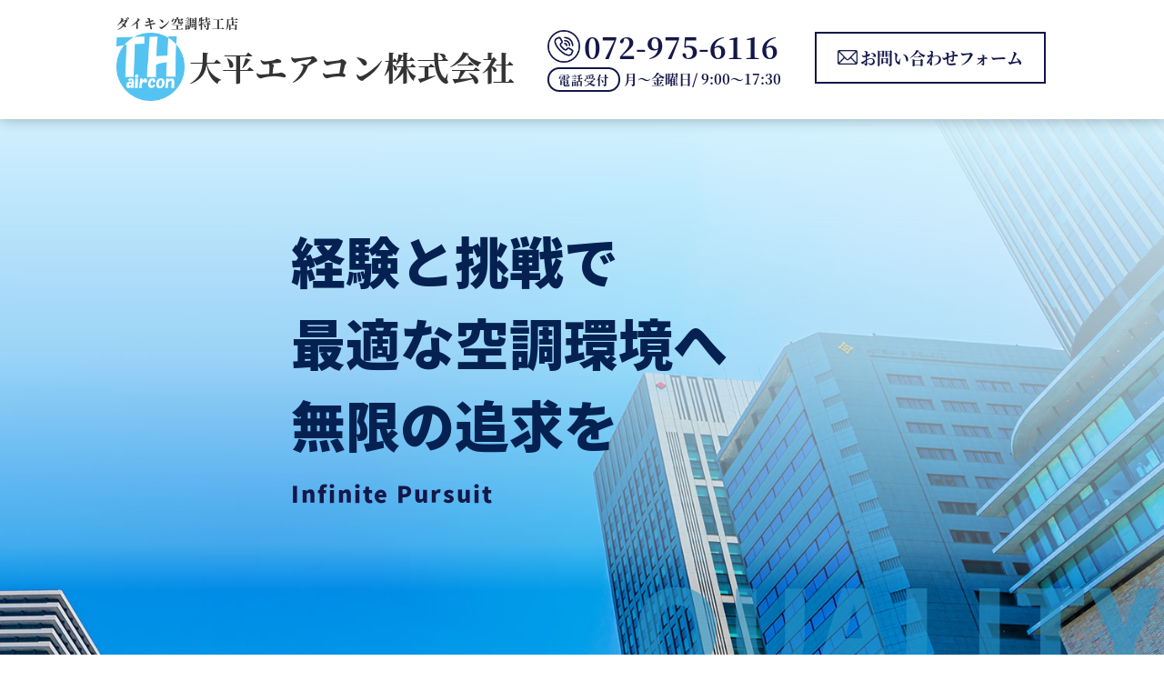

--- FILE ---
content_type: text/html; charset=UTF-8
request_url: https://www.taihei-ac.jp/
body_size: 7155
content:
<!DOCTYPE html>
<html lang="ja">
<head>
<meta http-equiv="Content-Type" content="text/html; charset=UTF-8">
<meta name="viewport" content="width=device-width, initial-scale=1">


<!-------------------------- 電話番号の自動検出 -------------------------->
<meta name="format-detection" content="telephone=no">
<!--------------------------  Webサイト内電話番号がSkyp置換制御 -------------------------->
<meta name="SKYPE_TOOLBAR" content="SKYPE_TOOLBAR_PARSER_COMPATIBLE">


<!--------------------------  meta情報 -------------------------->
<title>大平エアコン株式会社｜大阪の空調工事・メンテナンスなら</title>
<meta name="description" content="">
<meta name=”description” content=""/>
<meta name=”Keywords” content=",,,,," />


<!--------------------------  CSS -------------------------->
<link rel="stylesheet" type="text/css" href="./css/vendors/reset.css">
<link rel="stylesheet" type="text/css" href="./css/style.css">
<link rel="stylesheet" type="text/css" href="./css/vendors/swiper.min.css">

<!--------------------------  form:ご希望の日時選択ライブラリ -------------------------->
<link rel="stylesheet" href="./css/vendors/jquery.datetimepicker.css" />




<!--------------------------  favicon -------------------------->
<link rel="apple-touch-icon" sizes="180x180" href="./images/apple-touch-icon.png">
<link rel="icon" type="image/png" sizes="32x32" href="./images/favicon-32x32.png">
<link rel="icon" type="image/png" sizes="16x16" href="./images/favicon-16x16.png">
<link rel="manifest" href="./images/site.webmanifest">
<meta name="msapplication-TileColor" content="#da532c">
<meta name="theme-color" content="#ffffff">

<!--------------------------  Open Graph Tags -------------------------->
<meta property="og:type" content="article">
<meta property="og:title" content="">
<meta property="og:url" content="https://">
<meta property="og:description" content="">
<meta property="og:site_name" content="">
<meta property="og:image" content="./images/og-img.jpg">
<meta property="og:locale" content="ja_JP">

<!--------------------------  Webフォント設定 -------------------------->
<script>
	(function(d) {
		var config = {
		kitId: 'ipf7wtd',
		scriptTimeout: 3000,
		async: true
		},
		h=d.documentElement,t=setTimeout(function(){h.className=h.className.replace(/\bwf-loading\b/g,"")+" wf-inactive";},config.scriptTimeout),tk=d.createElement("script"),f=false,s=d.getElementsByTagName("script")[0],a;h.className+=" wf-loading";tk.src='https://use.typekit.net/'+config.kitId+'.js';tk.async=true;tk.onload=tk.onreadystatechange=function(){a=this.readyState;if(f||a&&a!="complete"&&a!="loaded")return;f=true;clearTimeout(t);try{Typekit.load(config)}catch(e){}};s.parentNode.insertBefore(tk,s)
	})(document);
</script>


</head>
<body ontouchstart="">
<!--◇◇◇◇◇◇◇◇◇◇◇◇◇◇◇◇◇◇◇◇◇◇◇◇◇◇◇◇◇◇◇◇◇◇◇◇◇◇◇◇◇◇◇◇-->
<!--◇◇◇◇◇◇◇◇◇◇◇◇◇◇◇　　グローバルナビ　　◇◇◇◇◇◇◇◇◇◇◇◇◇◇◇◇◇◇◇-->
<!--◇◇◇◇◇◇◇◇◇◇◇◇◇◇◇◇◇◇◇◇◇◇◇◇◇◇◇◇◇◇◇◇◇◇◇◇◇◇◇◇◇◇◇◇-->
<!-------------------------- ▼ gnav02 // start -------------------------->
<section id="gnav02">
	<div class="wrapper">
		<div class="left">
			<h2>ダイキン空調特工店</h2>
			<h1><img src="./images/logo.png" alt="*">大平エアコン株式会社</h1>
		</div><!-- end .left -->
		<div class="right pc-disblock">
			<!-------------------------- PC表示:pc-disblock -------------------------->
			<div class="pc-disblock">
				<div class="box">
					<div class="tel">
						<div class="number"><a href="tel:072-975-6116"><img src="./images/gnav02-tel-pc.png" alt="*" class="icon" />072-975-6116</a></div><!-- end .number -->
						<div class="daytime">
						<span class="mark">電話受付</span>
						<span class="day">月～金曜日</span>/
						<span class="time">9:00～17:30</span>
						</div><!-- end .daytime -->
					</div><!-- end .tel -->
					<div class="mail"><a href="#form-wrapper"><img src="./images/gnav02-mail-pc.png" alt="*" class="icon">お問い合わせフォーム</a></div>
				</div><!-- end .box-->
			</div><!-- .pc-disblock -->
		</div><!-- end .right -->		
	</div><!-- end .wrapper -->
</section><!-- end #gnav02 -->
<!-------------------------- ▲ gnav02 // end -------------------------->



<!--◇◇◇◇◇◇◇◇◇◇◇◇◇◇◇◇◇◇◇◇◇◇◇◇◇◇◇◇◇◇◇◇◇◇◇◇◇◇◇◇◇-->
<!--◇◇◇◇◇◇◇◇◇◇◇◇◇◇◇　　ヘッダー　　◇◇◇◇◇◇◇◇◇◇◇◇◇◇◇◇◇◇◇-->
<!--◇◇◇◇◇◇◇◇◇◇◇◇◇◇◇◇◇◇◇◇◇◇◇◇◇◇◇◇◇◇◇◇◇◇◇◇◇◇◇◇◇-->
<!-------------------------- ▼ header16 // start -------------------------->
<header id="header16">
	<div class="hero">
	<div class="swiper-container">
		<div class="swiper-wrapper">
		<!-------------------------- ▼ slider01 // start -------------------------->	
		<div class="swiper-slide">
			<div class="hero__title">
				<h2>責任ある施工で<br>
					大阪の「空調」を<br>
					より健やかに</h2>
				<p class="en">For Osaka Management</p>
			</div><!-- .end .hero__title -->
			<div class="hero__tate">
			CLEAN
			</div><!-- .end .hero__tate-->
			<img src="images/header16-slide01.jpg" alt="" />
		</div><!-- .end .swiper-slide -->
		<!-------------------------- ▲ slide01 // end -------------------------->
		<!-------------------------- ▼ slider02 // start -------------------------->	
		<div class="swiper-slide">
			<div class="hero__title">
				<h2>経験と挑戦で<br>最適な空調環境へ<br>無限の追求を</h2>
				<p class="en">Infinite Pursuit</p>
			</div><!-- .end .hero__title -->
			<div class="hero__tate">
			QUALITY
			</div><!-- .end .hero__tate-->
			<img src="images/header16-slide02.jpg" alt="" />
		</div><!-- .end .swiper-slide -->
		<!-------------------------- ▲ slide02 // end -------------------------->
		<!-------------------------- ▼ slider03 // start -------------------------->	
		<div class="swiper-slide">
			<div class="hero__title">
				<h2>変わりゆく<br>社会ニーズへ<br>よりひた向きに</h2>
				<p class="en">Face The Times</p>
			</div><!-- .end .hero__title -->
			<div class="hero__tate">
			SINCERITY
			</div><!-- .end .hero__tate-->
			<img src="images/header16-slide03.jpg" alt="" />
		</div>
		<!-------------------------- ▲ slide03 // end -------------------------->
		</div><!-- end .swiper-wrapper -->
	</div><!-- end .swiper-container -->
	</div><!-- end .hero -->
</header><!-- end #header16 -->
<!-------------------------- ▲ header16 // end -------------------------->

<!--◇◇◇◇◇◇◇◇◇◇◇◇◇◇◇◇◇◇◇◇◇◇◇◇◇◇◇◇◇◇◇◇◇◇◇◇◇◇◇◇◇-->
<!--◇◇◇◇◇◇◇◇◇◇◇◇◇◇◇　　代表挨拶　　◇◇◇◇◇◇◇◇◇◇◇◇◇◇◇◇◇◇◇-->
<!--◇◇◇◇◇◇◇◇◇◇◇◇◇◇◇◇◇◇◇◇◇◇◇◇◇◇◇◇◇◇◇◇◇◇◇◇◇◇◇◇◇-->
<!-------------------------- ▼ section12 // start -------------------------->
<section class="section12">
	<div class="wrapper">
		<div class="inner">
			<h3>- Message from the President -</h3>
			<h2>代表挨拶</h2>
			<div class="sentence">
				<p>弊社は平和金属株式会社の空調機器課として、1981年にダイキン空調機特工店となり又そのタイミングで平和金属より大きくなれとのことで〔大平〕と社名を頂き大平エアコン株式会社を設立しまして、今日にいたります。</p>

				<p>ダイキン工業製品を販売し施工までさせて頂いておりますが、お客様が納得して頂ける販売・施工まで完成させる事が何より大切だと確信しております。しかし納得とは無限の追求と考えます。</p>
				
				<p>変わり行く社会のニーズに応えながら追求する事を第一に精進し邁進していく所存です。今後とも格別のご支援、ご愛顧を賜りますようよろしくお願い申し上げます。</p>
			</div><!-- end .sentence-->
			<div class="daihyo">
				<div class="left">大平エアコン株式会社<br>
					代表取締役社長
				</div><!-- end .left -->
				<div class="right">
					保田　博
				</div><!-- end .right -->
			</div>
		</div><!-- end .inner -->
	</div><!-- end .wrapper -->
</section><!-- end .section12 -->
<!-------------------------- ▲ section12 // end -------------------------->


<!--◇◇◇◇◇◇◇◇◇◇◇◇◇◇◇◇◇◇◇◇◇◇◇◇◇◇◇◇◇◇◇◇◇◇◇◇◇◇◇◇◇-->
<!--◇◇◇◇◇◇◇◇◇◇◇◇◇◇◇　　事業内容　　◇◇◇◇◇◇◇◇◇◇◇◇◇◇◇◇◇◇◇-->
<!--◇◇◇◇◇◇◇◇◇◇◇◇◇◇◇◇◇◇◇◇◇◇◇◇◇◇◇◇◇◇◇◇◇◇◇◇◇◇◇◇◇-->
<!-------------------------- ▼ point01 // start -------------------------->
<section id="point01">
	<!-------------------------- ↓ title02-02 // start -------------------------->
	<div class="title02-02">
		<h3><span>-Servie Field-</span></h3>
		<h2>大平エアコン<br class="sp-disblock">株式会社<br>事業内容</h2>
		<p class="back">Servie Field</p>
	</div><!-- end .title02-02 -->
	<!-------------------------- ↑ title02-01 // end -------------------------->

	<div class="box-wrapper">
		<!----------- 01 ----------->
		<div class="box" data-aos="zoom-in" data-aos-delay="350">
			<h3>
				<span class="mark">01</span>
				<span class="text">空調営業</span>
			</h3>
			<div class="thumb">
				<img src="./images/point01-01.jpg" width="1680" height="1110" alt="*" />
				<p class="en">Sales</p>
			</div><!-- end .thumb -->
			<div class="sentence">
				<p>長年に空調の分野で培った豊富な経験と実績で、幅広いプロダクトの中からお客様のニーズに寄り添った快適な空調環境づくりをサポート致します。</p>
			</div><!-- end .sentence -->
		</div><!-- .box -->
		<!----------- 02 ----------->
		<div class="box" data-aos="zoom-in" data-aos-delay="350">
			<h3>
				<span class="mark">02</span>
				<span class="text">空調工事</span>
			</h3>
			<div class="thumb">
				<img src="./images/point01-02.jpg" width="1680" height="1110" alt="*" />
				<p class="en">Construction</p>
			</div><!-- end .thumb -->
			<div class="sentence">
				<p>住宅、店舗、ビル、工場など多様な空間における空調設備、換気設備、冷凍冷蔵設備の工事施工管理、冷媒配管、各主配管工事設計、施工を行います。</p>
			</div><!-- end .sentence -->
		</div><!-- .box -->
		<!----------- 03 ----------->
		<div class="box" data-aos="zoom-in" data-aos-delay="350">
			<h3>
				<span class="mark">03</span>
				<span class="text">メンテナンス</span>
			</h3>
			<div class="thumb">
				<img src="./images/point01-03.jpg" width="1680" height="1110" alt="*" />
				<p class="en">Maintenance</p>
			</div><!-- end .thumb -->
			<div class="sentence">
				<p>保守点検、メンテナンス、交換、回収作業、点検整備など、空調機器に関するあらゆるサービスを提供しています。お客様のニーズと長期的な課題解決を見越して最大限のご提案を致します。</p>
			</div><!-- end .sentence -->	
		</div><!-- .box -->
	</div><!-- .box-wrapper -->
</section><!-- .end #point01 -->
<!-------------------------- ▲ point01 // end -------------------------->

<!--◇◇◇◇◇◇◇◇◇◇◇◇◇◇◇◇◇◇◇◇◇◇◇◇◇◇◇◇◇◇◇◇◇◇◇◇◇◇◇◇◇-->
<!--◇◇◇◇◇◇◇◇◇◇◇◇◇◇◇　　会社概要　　◇◇◇◇◇◇◇◇◇◇◇◇◇◇◇◇◇◇◇-->
<!--◇◇◇◇◇◇◇◇◇◇◇◇◇◇◇◇◇◇◇◇◇◇◇◇◇◇◇◇◇◇◇◇◇◇◇◇◇◇◇◇◇-->
<!-------------------------- ▼ table06 // start -------------------------->
<section class="table06">
	<!-------------------------- ↓ title01-02 // start -------------------------->
	<div class="title01-02">
		<h3>
			<span>弊社について</span>
		</h3>
		<h2>
			会社概要
		</h2>
		<p class="caption">- company introduction -</p>
	</div><!-- end .title01-02 -->
	<!-------------------------- ↑ title01-02 // end -------------------------->
	<table class="contact-table">
		<tbody>
			<tr>
				<th>商号</th>
				<td>大平エアコン株式会社</td>
			</tr>
			<tr>
				<th>所在地</th>
				<td>大阪府八尾市西木の本1丁目1-1</td>
			</tr>
			<tr>
				<th>設立年月日</th>
				<td>昭和56年4月１日(創業昭和40年5月)</td>
			</tr>
			<tr>
				<th>役員</th>
				<td>
					代表取締役社長：保田　博 <br>
					取締役：田中　昇<br>
					取締役：北山　貴靖（千代田空調機器株式会社　代表取締役社長）<br>
					監査役：王　青山（千代田空調機器株式会社　総務部部長）

				</td>
			</tr>
			<tr>
				<th>資本金</th>
				<td>1000万円</td>
			</tr>
			<tr>
				<th>決算期</th>
				<td>3月／年1回</td>
			</tr>
			<tr>
				<th>建設業者登録番号</th>
				<td>大阪府知事許可（般一２８）第６１１８９号</td>
			</tr>
			<tr>
				<th>第１種フロン類充填回収業者登録</th>
				<td>大阪府知事（登一回）第2778号<br>
					兵庫県兵庫第281030445号<br>
					奈良県291911409
				</td>
			</tr>
			<tr>
				<th>営業品目</th>
				<td>空気調和設備工事設計施工<br>
					成形機冷却装置設計施工<br>
					冷媒配管工事設計施工<br>
					給排水配管及エアー配管工事　1式<br>
					電気工事及計装工事　１式<br>
					ダクト工事及保温工事　1式
				</td>
			</tr>
			<tr>
				<th>取引銀行</th>
				<td>三井住友銀行船場支店<br>
					三菱UFJ銀行日本一支店					
				</td>
			</tr>
			<tr>
				<th>従業員</th>
				<td>5名</td>
			</tr>
			<tr>
				<th>取扱高</th>
				<td>年商 3億</td>
			</tr>
			<tr>
				<th>電話番号</th>
				<td>TEL:（072）975-6116<br>
					FAX:（072）975-6126
				</td>
			</tr>
			<tr>
				<th>メールアドレス</th>
				<td>taiheiaircon@taihei-ac.jp</td>
			</tr>
			<tr>
				<th>従業員の取得資格</th>
				<td>1級管工事施工管理技士<br>
					第一種冷凍機械責任者<br>
					1級冷凍空気調和機器施工技能士<br>
					第一種冷媒フロン類取扱技術者<br>
					電気工事士<br>
					危険物取扱者
				</td>
			</tr>
			<tr>
				<th>関係会社</th>
				<td>
					<div class="box"><a href="http://www.chiyoku.co.jp/" target="_blank" class="tiyoda">千代田空調機器株式会社</a></div>
					<div class="box"><a href="http://www.heiwa-web.co.jp/" target="_blank" class="heiwa">平和金属株式会社</a></div>
				</td>
			</tr>	
		</tbody>
	</table>
</section><!-- end .table06-->
<!-------------------------- ▲ table06 // end -------------------------->





<!--◇◇◇◇◇◇◇◇◇◇◇◇◇◇◇◇◇◇◇◇◇◇◇◇◇◇◇◇◇◇◇◇◇◇◇◇◇◇◇◇◇◇-->
<!--◇◇◇◇◇◇◇◇◇◇◇◇◇◇◇　　弊社の強み　　◇◇◇◇◇◇◇◇◇◇◇◇◇◇◇◇◇◇◇-->
<!--◇◇◇◇◇◇◇◇◇◇◇◇◇◇◇◇◇◇◇◇◇◇◇◇◇◇◇◇◇◇◇◇◇◇◇◇◇◇◇◇◇◇-->
<!-------------------------- ▼ section03 // start -------------------------->
<section class="section03">
	<div class="wrapper">
		<div class="title">
			<div class="bg-color">
				<div class="icon">
					<p class="catch">弊社の強み</p>
					<p class="mark">匠</p>
					<p class="semi">施工</p>
				</div><!-- end .icon -->
				<h2>
					<span>多種多様な空調施工実績</span>
					<span>確かな腕のある技術者が</span>
					<span>的確な施工を行います</span>
				</h2>
			</div><!-- end .bg-color -->	
		</div><!-- end .title -->
		<div class="inner">
			<div class="sentence">
			<p>大平エアコン株式会社では、リビング、キッチン、ダイニング、和室、寝室などのハウジングタイプの空調施工から、オフィスビル、大型商業施設、飲食店等の厨房用に至るビジネス空調施工まで多種多様な空調施工実績がございます。</p>
			</div><!-- end .sentence -->
		</div><!-- end .inner -->
	</div><!-- end .wrapper-->
</section><!-- end .sectino03 -->
<!-------------------------- ▲ section03 // end -------------------------->



<!--◇◇◇◇◇◇◇◇◇◇◇◇◇◇◇◇◇◇◇◇◇◇◇◇◇◇◇◇◇◇◇◇◇◇◇◇◇◇◇◇◇◇◇◇-->
<!--◇◇◇◇◇◇◇◇◇◇◇◇◇◇◇　　ダイキンバナー　　◇◇◇◇◇◇◇◇◇◇◇◇◇◇◇◇◇◇◇-->
<!--◇◇◇◇◇◇◇◇◇◇◇◇◇◇◇◇◇◇◇◇◇◇◇◇◇◇◇◇◇◇◇◇◇◇◇◇◇◇◇◇◇◇◇◇-->
<!-------------------------- ▼ banner // start -------------------------->
<section class="banner">
	<div class="wrapper">
		<div class="inner">
			<div class="box"><a href="http://joyo-daikin.co.jp/" target="_blank"><img src="./images/banner02.jpg" alt="*" /></a></div>
			<div class="box"><a href="https://www.daikin.co.jp/" target="_blank"><img src="./images/banner01.jpg" alt="*" /></a>
			</div>
		</div><!-- end .inner -->
	</div><!-- end .wrapper-->
</section><!-- end .banner -->
<!-------------------------- ▲ banner // end -------------------------->

<!--◇◇◇◇◇◇◇◇◇◇◇◇◇◇◇◇◇◇◇◇◇◇◇◇◇◇◇◇◇◇◇◇◇◇◇◇◇◇◇◇◇◇◇-->
<!--◇◇◇◇◇◇◇◇◇◇◇◇◇◇◇　　お問い合わせ　　◇◇◇◇◇◇◇◇◇◇◇◇◇◇◇◇◇◇◇-->
<!--◇◇◇◇◇◇◇◇◇◇◇◇◇◇◇◇◇◇◇◇◇◇◇◇◇◇◇◇◇◇◇◇◇◇◇◇◇◇◇◇◇◇◇-->
<!-------------------------- ▼ form01 // start -------------------------->
<section id="form-wrapper" class="form01">
	<!-------------------------- ▼ フォームタイトル // start -------------------------->
	<!-------------------------- ↓ title01-01 // start -------------------------->
	<div class="title01-01">
		<p class="caption">Contact Us</p>
		<div class="caption-border"></div>
		<h2>お問い合わせ<br class="sp-display">フォーム</h2>
	</div><!-- end .title01-01 -->
	<!-------------------------- ↑ title01-01 // end -------------------------->
	<!-------------------------- ▲ フォームタイトル // end -------------------------->
	<form action="php/mailform.php" method="post" id="mail_form">
	<dl>	
		<dt>会社名<span>Company</span></dt>
		<dd class="required"><input type="text" id="name_1" name="name_1" value="" /></dd>

		<dt>部署<span>Section</span></dt>
		<dd><input type="text" id="name_2" name="name_2" value="" /></dd>
		
		<dt>お名前(フルネーム)<span>Your Name</span></dt>
		<dd class="required"><input type="text" id="name_2" name="name_2" value="" /></dd>
		
		
		<dt>メールアドレス<span>Mail Address</span></dt>
		<dd class="required"><input type="email" id="mail_address" name="mail_address" value="" /></dd>

		<dt>電話番号<span>Phone Number</span></dt>
		<dd class="required"><input type="tel" id="phone" name="phone" value="" /></dd>

		<dt>郵便番号<span>Postal</span></dt>
		<dd class="required"><input type="text" id="postal" name="postal" value="" onkeyup="AjaxZip3.zip2addr( this,'','address','address' );" /></dd>
		
		<dt>住所<span>Address</span></dt>
		<dd><input type="text" id="address" name="address" value="" /></dd>


				<dt>返信方法のご希望<span>Response</span></dt>
		<dd>
			<ul>
				<li><label><input type="checkbox" class="response" name="response[]" value="電話での返信を希望" />電話での返信を希望</label></li>
				<li><label><input type="checkbox" class="response" name="response[]" value="メールでの返信を希望" />メールでの返信を希望</label></li>
				<li><label><input type="checkbox" class="response" name="response[]" value="返信不要" />返信不要</label></li>
			</ul>
		</dd>

		<dt>お問い合わせ内容<span>Mail Contents</span></dt>
		<dd><textarea id="mail_contents" name="mail_contents" cols="40" rows="5" placeholder="簡単で結構なので内容をご記入お願い致します。"></textarea></dd>
		<!-------------------------- ▼ プライバシーチェック // start -------------------------->
		<div class="privacy-section">
			<h4>個人情報の取り扱いに関して</h4>
				<div class="privacy-box">
						<h5>1．個人情報の定義</h5>
						<p>本プライバシーポリシーにおける、「個人情報」とは、個人情報の保護に関する法律規定される「個人情報」及び当社サービスの利用に係るパスワードを指します。</p>
						<h5>2．個人情報の取得</h5>
						<p>当社は、利用目的の達成に必要な範囲で、個人情報を適正に取得し、不正の手段により取得することはありません。</p>
						<h5>3．利用目的</h5>
						<p>当社は、取得した個人情報を以下の目的で利用します。<br>
							①当社サービスのおける商品の発送、関連するアフターサービス、新商品サービスに関する情報の通知<br>
							②当社サービスに関するお問い合わせ等への対応<br>
							③当社サービスに関する規約等の変更等の通知。</p>
						<h5>4．第三者提供</h5>
						<p>当社は、法令に定められた場合を除き、あらかじめ利用者の同意を得ないで、第三者（日本国外にあるも者を含みます。）に個人情報を提供しません。</p>
						<h5>5．お問い合わせ利用者からの利用目的の通知、開示、停止、削除の申し込みへの対応</h5>
						<p>利用者は、当社に対してご自身の個人情報の開示等（利用目的の通知、開示、内容の訂正・追加・削除、利用の停止または消去、第三者への提供の停止）に関して、当社問合わせ窓口に申し出ることができます。<br>その際、当社はご本人を確認させていただいたうえで、合理的な期間内に対応いたします。<br>なお、個人情報に関する弊社問合わせ先は、次の通りです。<br>大平エアコン株式会社<br>TEL：(072)975-6116 FAX：(072)975-6126<br>大阪府八尾市西木の本1丁目1-1</p>
				</div><!-- end privacy-box-->
				<dt>個人情報の取り扱い<span>Privacy Check</span></dt>
				<dd class="required" style="width:100%;">
					<div class="privacy-button" style="text-align: center!important;">
						<label><input type="checkbox" class="response" name="response[]" value="上記「個人情報の取り扱いに関して」に同意する" />上記「個人情報の取り扱いに関して」に同意する</label>
					</div><!-- #privacy-button -->
				</dd>
		</div><!-- #privacy-section -->
		<!-------------------------- ▲ プライバシーチェック // end -------------------------->
	</dl>
	<!-------------------------- ▼ 送信ボタン // start -------------------------->
	<p id="form_submit"><input type="button" id="form_submit_button" value="送信する" ontouchstart="" /></p>
	<!-------------------------- ▲ 送信ボタン // end -------------------------->
</form>
</section><!-- #form-wrapper -->
<!-------------------------- ▲ form01 // end -------------------------->

<section class="copyright"><small>© 2020 大平エアコン株式会社</small></section>

<!--◇◇◇◇◇◇◇◇◇◇◇◇◇◇◇◇◇◇◇◇◇◇◇◇◇◇◇◇◇◇◇◇◇◇◇◇◇◇◇◇◇-->
<!--◇◇◇◇◇◇◇◇◇◇◇◇◇◇◇◇　　固定フッター　　◇◇◇◇◇◇◇◇◇◇◇◇◇◇◇◇-->
<!--◇◇◇◇◇◇◇◇◇◇◇◇◇◇◇◇◇◇◇◇◇◇◇◇◇◇◇◇◇◇◇◇◇◇◇◇◇◇◇◇◇-->
<!-------------------------- ▼ footer01 // start -------------------------->
<footer id="footer01">
	<div class="wrapper">
		<div class="button-area">
			<div class="tel">
				<a href="tel:072-975-6116">
					<div class="box">
						<div><img src="./images/footer01-tel.png" alt="*" /></div>
						<div>
							<span class="do-it">電話する</span><br>
							<span class="daytime">[受付]月～金<br class="sp-disblock">9:00～17:30</span><br>
							<span class="number pc-disblock">072-975-6116</span>
						</div>
					</div><!-- end .box-->
				</a>
			</div><!-- end .tel -->
			<div class="mail">
				<a href="#form-wrapper">
				<div class="box">
					<div><img src="./images/footer01-mail.png" alt="*" /></div>
					<div>お問い合わせ<br class="sp-disblock">フォーム<span class="sp-none">は</span><br class="pc-disbloxk"><span class="sp-none">こちらから</span></div>
				</div>
			</a>
			</div><!-- end .mail-->
		</div><!-- end .button-area-->
	</div><!-- end .wrapper-->
</footer>
<!-------------------------- ▲ footer01 // end -------------------------->


<!--------------------------  JQuery -------------------------->
<script src="https://ajax.googleapis.com/ajax/libs/jquery/2.2.0/jquery.min.js"></script>
<script type="text/javascript" src="./js/slick.min.js"></script>
<script type="text/javascript" src="./js/common-style.js"></script>
<script type="text/javascript" src="./js/swiper.min.js"></script>
<script type="text/javascript" src="./js/header16.js"></script>
<script type="text/javascript" src="./js/footer-fade.js"></script>


<!--------------------------  メールフォーム制御PHP,JavaScript -------------------------->
	<!-- メールフォームphpリンク -->
	<script src="./js/mailform-js.php"></script>
	<!-- フリガナ自動入力ライブラリ -->
	<script src="./js/jquery.autoKana.js"></script>
	<script>
		(function( $ ) {
		$.fn.autoKana( '#name_1', '#read_1', {
		katakana: false
		});
		$.fn.autoKana( '#name_2', '#read_2', {
		katakana: false
		});
		})( jQuery );
	</script>
	<!-- 住所自動入力ライブラリ -->
	<script src="./js/ajaxzip3.js"></script>

	<!-- ご希望の日時選択ライブラリ -->
	<script src="./js/jquery.datetimepicker.js"></script>
	<script>
		(function( $ ) {
			$( 'input#schedule' ).datetimepicker({
				lang: 'ja'
			});
		})( jQuery );
	</script>


</body>
</html>

--- FILE ---
content_type: text/css
request_url: https://www.taihei-ac.jp/css/style.css
body_size: 10643
content:
@charset "UTF-8";
/* 基本設定 */
/*============================================
	― 変数設定
=============================================*/
/*============================================
	― PC表示
=============================================*/
.pc-disblock {
  display: block;
}

.pc-disline {
  display: inline;
}

.pc-dislineblock {
  display: inline-block;
}

.pc-none {
  display: none;
}

.sp-disblock {
  display: none;
}

.sp-disline {
  display: none;
}

.sp-dislineblock {
  display: none;
}

/*============================================
	― スマホ表示切り替え
=============================================*/
@media screen and (max-width: 769px) {
  .pc-disblock {
    display: none;
  }
  .pc-disline {
    display: none;
  }
  .pc-dislineblock {
    display: none;
  }
  .sp-disblock {
    display: block;
  }
  .sp-disline {
    display: inline;
  }
  .sp-dislineblock {
    display: inline-block;
  }
  .sp-none {
    display: none;
  }
}

body {
  font-family: source-han-sans-japanese, sans-serif;
}

/* modules */
/*===================================================================
□ □ □ □ □ □ □ □ □ □ □ □ □ □ □ □ □ □ □ □ □ □ □ □ □ □ □ □ □ □ □ □ □ □ □

〇 #gnav02 〇

□ □ □ □ □ □ □ □ □ □ □ □ □ □ □ □ □ □ □ □ □ □ □ □ □ □ □ □ □ □ □ □ □ □ □      
====================================================================*/
#gnav02 {
  background: #fff;
  color: #333;
  position: relative;
  z-index: 700;
  -webkit-box-shadow: 0 0 15px rgba(0, 0, 0, 0.3);
          box-shadow: 0 0 15px rgba(0, 0, 0, 0.3);
  font-family: source-han-serif-japanese, serif;
  font-weight: 700;
}

#gnav02 a {
  text-decoration: none;
  color: #141749;
}

#gnav02 .wrapper {
  padding: 15px 10% 20px 10%;
  display: -webkit-box;
  display: -ms-flexbox;
  display: flex;
  -webkit-box-pack: justify;
      -ms-flex-pack: justify;
          justify-content: space-between;
  -webkit-box-align: center;
      -ms-flex-align: center;
          align-items: center;
  -ms-flex-wrap: wrap;
      flex-wrap: wrap;
}

#gnav02 h2 {
  font-size: 14px;
  letter-spacing: 1px;
  font-family: source-han-serif-japanese, serif;
  font-weight: 700;
  font-style: normal;
}

#gnav02 h1 {
  font-size: 36px;
  display: -webkit-box;
  display: -ms-flexbox;
  display: flex;
  -webkit-box-pack: center;
      -ms-flex-pack: center;
          justify-content: center;
  -webkit-box-align: center;
      -ms-flex-align: center;
          align-items: center;
  font-family: source-han-serif-japanese, serif;
  font-weight: 700;
  font-style: normal;
}

#gnav02 h1 img {
  width: 80px;
  height: auto;
  padding: 0 5px 0 0;
}

/*==============================================
#gnav02 .right .pc-disblock .box 
===============================================*/
#gnav02 .right .pc-disblock .box {
  display: -webkit-box;
  display: -ms-flexbox;
  display: flex;
  -webkit-box-pack: justify;
      -ms-flex-pack: justify;
          justify-content: space-between;
  -webkit-box-align: center;
      -ms-flex-align: center;
          align-items: center;
  -ms-flex-wrap: wrap;
      flex-wrap: wrap;
  /*==============================================
  .tel
  ===============================================*/
  /*==============================================
  .mail
  ===============================================*/
}

#gnav02 .right .pc-disblock .box .tel {
  margin: 0 35px 0  0;
  color: #141749;
}

#gnav02 .right .pc-disblock .box .tel .number {
  font-size: 32px;
  font-weight: 700;
}

#gnav02 .right .pc-disblock .box .tel .number img.icon {
  width: 40px;
  height: auto;
  padding: 0 4px 0 0;
  position: relative;
  top: 4px;
}

#gnav02 .right .pc-disblock .box .tel .daytime {
  text-align: center;
  font-weight: 700;
}

#gnav02 .right .pc-disblock .box .tel .daytime .mark {
  border: solid 2px #141749;
  padding: 2px 10px;
  font-size: 13px;
  border-radius: 40px;
  letter-spacing: 1px;
}

#gnav02 .right .pc-disblock .box .tel .daytime .day {
  font-size: 15px;
}

#gnav02 .right .pc-disblock .box .tel .daytime .time {
  font-size: 15px;
}

#gnav02 .right .pc-disblock .box .mail a {
  display: block;
  color: #141749;
  background: #fff;
  padding: 15px 25px 15px 25px;
  font-weight: 700;
  -webkit-box-shadow: inset 0 0 0 2px #141749;
          box-shadow: inset 0 0 0 2px #141749;
  border: solid 2px #fff;
  font-size: 18px;
}

#gnav02 .right .pc-disblock .box .mail img.icon {
  width: 25px;
  height: auto;
  padding: 0 3px 0 0;
}

/* end #gnav02 .right .pc-disblock .box  */
/*==============================================
#gnav02 .right .guide
===============================================*/
#gnav02 .right .guide {
  font-weight: 700;
  text-align: center;
}

#gnav02 .right .guide:before,
#gnav02 .right .guide:after {
  content: "";
  background: #fff;
  border-radius: 30px;
  height: 15px;
  width: 2px;
  display: inline-block;
}

#gnav02 .right .guide:before {
  -webkit-transform: skew(20deg);
          transform: skew(20deg);
  position: relative;
  top: 1px;
  left: -5px;
}

#gnav02 .right .guide:after {
  -webkit-transform: skew(-20deg);
          transform: skew(-20deg);
  position: relative;
  top: 1px;
  left: 5px;
}

/*================================================================
□ □ □ □ □ □ □ □ □ □ □ □ □ □ □ □ □ □ □ □ □ □ □ □ □ □ □ □ □ □ □ □ □ 

〇 #HEADER16 〇

□ □ □ □ □ □ □ □ □ □ □ □ □ □ □ □ □ □ □ □ □ □ □ □ □ □ □ □ □ □ □ □ □ 
=================================================================*/
#header16 {
  width: 100%;
  overflow: hidden;
}

#header16 .swiper-container {
  overflow: visible !important;
}

#header16 .swiper-slide {
  height: 650px !important;
  overflow: hidden !important;
}

#header16 .swiper-slide > img {
  width: 100%;
  height: 100%;
  max-width: 100%;
  -o-object-fit: cover;
     object-fit: cover;
  -webkit-transform: scale(1.3);
          transform: scale(1.3);
  -webkit-transition: -webkit-transform 1.9s ease;
  transition: -webkit-transform 1.9s ease;
  transition: transform 1.9s ease;
  transition: transform 1.9s ease, -webkit-transform 1.9s ease;
}

#header16 .swiper-slide::after {
  content: "";
  position: absolute;
  top: 0;
  left: 0;
  width: 100%;
  height: 80%;
  background: -webkit-gradient(linear, left top, left bottom, from(rgba(220, 246, 255, 0.95)), color-stop(20%, rgba(220, 246, 255, 0.85)), color-stop(50%, rgba(220, 246, 255, 0.7)), color-stop(90%, rgba(220, 246, 255, 0.3)), to(rgba(220, 246, 255, 0)));
  background: linear-gradient(180deg, rgba(220, 246, 255, 0.95) 0%, rgba(220, 246, 255, 0.85) 20%, rgba(220, 246, 255, 0.7) 50%, rgba(220, 246, 255, 0.3) 90%, rgba(220, 246, 255, 0) 100%);
}

#header16 .swiper-slide-active > img {
  -webkit-transform: none;
          transform: none;
}

#header16 .swiper-slide-active::after {
  opacity: 1;
}

#header16 .swiper-slide-active .hero__title {
  opacity: 1;
  -webkit-transform: translateY(-20px);
          transform: translateY(-20px);
}

#header16 .swiper-slide-active .hero__tate {
  opacity: 0.6;
  font-size: 126px;
}

#header16 .swiper-slide-active .button02 {
  opacity: 0.9;
}

#header16 .hero {
  overflow: hidden;
}

#header16 .hero__title {
  position: absolute;
  top: 20%;
  left: 25%;
  -webkit-transform: translate(0%, calc(0% + 0px));
          transform: translate(0%, calc(0% + 0px));
  text-align: left;
  z-index: 2;
  opacity: 0;
  -webkit-transition: opacity 0.3s ease 1.5s, -webkit-transform 0.3s ease 1.5s;
  transition: opacity 0.3s ease 1.5s, -webkit-transform 0.3s ease 1.5s;
  transition: opacity 0.3s ease 1.5s, transform 0.3s ease 1.5s;
  transition: opacity 0.3s ease 1.5s, transform 0.3s ease 1.5s, -webkit-transform 0.3s ease 1.5s;
}

#header16 .hero__title img.icon {
  width: 100px;
  height: auto;
  display: block;
  margin: 0 auto 0;
  padding: 0 0 40px 0;
}

#header16 .hero__title .en {
  font-size: 25px;
  padding: 0 0 10px 0;
  line-height: 1.3;
  color: #141749;
  font-weight: 900;
  letter-spacing: 2px;
}

#header16 .hero__title h2 {
  padding: 0 0 15px 0;
  font-weight: 900;
  color: #042151;
  font-size: 60px;
}

#header16 .hero__title .sentence {
  font-size: 16px;
  line-height: 1.5;
  letter-spacing: 1px;
}

#header16 .hero__tate {
  position: absolute;
  z-index: 10;
  bottom: 0%;
  right: 0px;
  font-size: 46px;
  color: #2994c6;
  letter-spacing: 5px;
  font-weight: 900;
  opacity: 0;
  -webkit-transition: all 0.3s ease 2s;
  transition: all 0.3s ease 2s;
}

#header16 .hero__footer {
  position: absolute;
  left: 50%;
  bottom: 20px;
  -webkit-transform: translateX(-50%);
          transform: translateX(-50%);
  z-index: 2;
  height: 68px;
  width: 22px;
  overflow: hidden;
}

/*==============================================
.titleテンプレの見栄え
===============================================*/
body.title section {
  margin-bottom: 100px;
}

/*===================================================================
□ □ □ □ □ □ □ □ □ □ □ □ □ □ □ □ □ □ □ □ □ □ □ □ □ □ □ □ □ □ □ □ □ □ □

〇 .title01-01 〇

□ □ □ □ □ □ □ □ □ □ □ □ □ □ □ □ □ □ □ □ □ □ □ □ □ □ □ □ □ □ □ □ □ □ □      
====================================================================*/
/*==============================================
.title01-01 背景色
===============================================*/
.title01-01 {
  background: #141749;
  padding: 30px 0 30px 0;
  text-align: center;
  color: #fff;
  font-family: source-han-serif-japanese, serif;
  font-weight: 700;
}

/*===========================
.title01 h2,h3
===========================*/
.title01-01 h2 {
  font-size: 42px;
  margin: 20px 0 0 0;
  line-height: 1.35;
  font-weight: 700;
  font-style: normal;
}

.title01-01 h3 {
  font-size: 25px;
  margin: 10px 0 0 0;
  line-height: 1.35;
  font-weight: 700;
  font-style: normal;
}

.title01-01 .caption {
  font-size: 17px;
  font-weight: 500;
  margin: 0 0 0 0;
  padding: 0 0px 5px 0px;
}

.title01-01 .caption-border {
  width: 100px;
  margin: 0 auto;
  text-align: center;
  background-color: #4c79d2;
  /* 線色 */
  border-radius: 5px;
  /* 線幅の半分 */
  content: "";
  display: block;
  height: 3px;
  /* 線幅 */
}

/*===================================================================
□ □ □ □ □ □ □ □ □ □ □ □ □ □ □ □ □ □ □ □ □ □ □ □ □ □ □ □ □ □ □ □ □ □ □

〇 .title01-02 〇

□ □ □ □ □ □ □ □ □ □ □ □ □ □ □ □ □ □ □ □ □ □ □ □ □ □ □ □ □ □ □ □ □ □ □      
====================================================================*/
/*==============================================
.title01-02 背景色
===============================================*/
.title01-02 {
  background: #141749;
  padding: 30px 0 30px 0;
  text-align: center;
  color: #fff;
  font-family: source-han-serif-japanese, serif;
  font-weight: 700;
}

/*==============================================
.title01-02 h2,h3
===============================================*/
.title01-02 h3 {
  text-align: center;
  padding: 10px 15px;
  width: 270px;
  border: solid 2px #fff;
  -webkit-transform: skew(-15deg);
          transform: skew(-15deg);
  margin: 0 auto 5px;
  color: #fff;
  font-weight: bold;
  font-size: 20px;
}

.title01-02 h3 span {
  display: block;
  -webkit-transform: skew(15deg);
          transform: skew(15deg);
}

.title01-02 h2 {
  font-size: 42px;
  margin: 10px 0 10px 0;
  line-height: 1.35;
  font-weight: 700;
  font-style: normal;
}

.title01-02 .caption {
  font-size: 17px;
  font-weight: 500;
  margin: 0 0 0 0;
  padding: 0 0px 5px 0px;
}

/*===================================================================
□ □ □ □ □ □ □ □ □ □ □ □ □ □ □ □ □ □ □ □ □ □ □ □ □ □ □ □ □ □ □ □ □ □ □

〇 .title01-03 〇

□ □ □ □ □ □ □ □ □ □ □ □ □ □ □ □ □ □ □ □ □ □ □ □ □ □ □ □ □ □ □ □ □ □ □      
====================================================================*/
/*==============================================
.title01-03 背景色
===============================================*/
.title01-03 {
  background: -webkit-gradient(linear, left top, right top, from(#023a95), to(#056bb1));
  background: linear-gradient(90deg, #023a95 0%, #056bb1 100%);
  font-weight: 700;
  font-style: normal;
}

.title01-03 .semi {
  padding: 30px 0 8px 0;
  font-size: 24px;
  color: #fff;
  text-align: center;
  font-weight: 700;
}

.title01-03 .sub {
  width: 400px;
  font-size: 25px;
  margin: 0 auto 10px;
  font-weight: 700;
  color: #fff;
  padding: 5px 20px 7px;
  border: solid 2px #fff;
  border-radius: 30px;
  text-align: center;
}

.title01-03 h2 {
  padding: 0px 5% 30px 5%;
  font-size: 45px;
  line-height: 1.25;
  color: #fff;
  font-weight: 700;
  text-align: center;
}

/*===================================================================
□ □ □ □ □ □ □ □ □ □ □ □ □ □ □ □ □ □ □ □ □ □ □ □ □ □ □ □ □ □ □ □ □ □ □

〇 .title01-04 〇

□ □ □ □ □ □ □ □ □ □ □ □ □ □ □ □ □ □ □ □ □ □ □ □ □ □ □ □ □ □ □ □ □ □ □      
====================================================================*/
/*==============================================
.title01-04 背景色
===============================================*/
.title01-04 {
  background: #141749;
  padding: 30px 0 30px 0;
  text-align: center;
  color: #fff;
}

.title01-04 .sub {
  font-size: 20px;
  width: 300px;
  padding: 12px 20px 12px;
  border: solid 3px #fff;
  border-radius: 30px;
  margin: 0 auto 10px;
  text-align: center;
}

.title01-04 h2 {
  padding: 0px 5% 20px 5%;
  color: #fff;
  font-size: 45px;
  line-height: 1.3;
}

/*===================================================================
□ □ □ □ □ □ □ □ □ □ □ □ □ □ □ □ □ □ □ □ □ □ □ □ □ □ □ □ □ □ □ □ □ □ □

〇 .title02-01 〇

□ □ □ □ □ □ □ □ □ □ □ □ □ □ □ □ □ □ □ □ □ □ □ □ □ □ □ □ □ □ □ □ □ □ □      
====================================================================*/
.title02-01 {
  position: relative;
  text-align: center;
  padding: 40px 0 0 0;
  overflow: hidden;
}

.title02-01 h2 {
  font-weight: 700;
  font-size: 50px;
  position: relative;
  z-index: 2;
  padding: 15px 0 0 0;
  color: #141749;
}

.title02-01 h3 {
  font-weight: 700;
  font-size: 20px;
  position: relative;
  z-index: 2;
  color: #141749;
}

.title02-01 p.en {
  color: #141749;
  margin: 20px 0 auto  0;
  display: inline-block;
  border: solid 2px #141749;
  padding: 4px 40px 6px 40px;
  font-size: 15px;
  letter-spacing: 1.5px;
  font-weight: 700;
  border-radius: 40px;
}

.title02-01 p.back {
  position: absolute;
  top: 40px;
  left: 50%;
  font-weight: 700;
  -webkit-transform: skewX(-15deg) translateX(-50%);
          transform: skewX(-15deg) translateX(-50%);
  font-size: 7.7rem;
  color: #4c79d2;
  opacity: 0.2;
  white-space: nowrap;
  display: inline-block;
  z-index: 1;
}

/*===================================================================
□ □ □ □ □ □ □ □ □ □ □ □ □ □ □ □ □ □ □ □ □ □ □ □ □ □ □ □ □ □ □ □ □ □ □

〇 .title02-02 〇

□ □ □ □ □ □ □ □ □ □ □ □ □ □ □ □ □ □ □ □ □ □ □ □ □ □ □ □ □ □ □ □ □ □ □      
====================================================================*/
.title02-02 {
  position: relative;
  text-align: center;
  padding: 40px 0 20px 0;
  overflow: hidden;
  font-family: source-han-serif-japanese, serif;
  font-weight: 700;
}

.title02-02 h2 {
  font-weight: 700;
  font-size: 50px;
  position: relative;
  z-index: 2;
  padding: 15px 0 0 0;
  color: #141749;
  line-height: 1.3;
}

.title02-02 h3 {
  font-weight: 700;
  font-size: 18px;
  letter-spacing: 1px;
  position: relative;
  z-index: 2;
  background: #141749;
  opacity: 0.875;
  border-radius: 40px;
  text-align: center;
  display: inline-block;
  padding: 4px 35px 4px 35px;
  color: #e7faff;
  margin: 0 auto;
}

.title02-02 p.back {
  position: absolute;
  top: 20px;
  left: 50%;
  font-weight: 700;
  -webkit-transform: skewX(-15deg) translateX(-50%);
          transform: skewX(-15deg) translateX(-50%);
  font-size: 7.7rem;
  color: #4c79d2;
  opacity: 0.2;
  white-space: nowrap;
  display: inline-block;
  z-index: 1;
}

/*===================================================================
□ □ □ □ □ □ □ □ □ □ □ □ □ □ □ □ □ □ □ □ □ □ □ □ □ □ □ □ □ □ □ □ □ □ □

〇 .title02-03 〇

□ □ □ □ □ □ □ □ □ □ □ □ □ □ □ □ □ □ □ □ □ □ □ □ □ □ □ □ □ □ □ □ □ □ □      
====================================================================*/
.title02-03 {
  position: relative;
  text-align: center;
  padding: 20px 0 20px 0;
  overflow: hidden;
}

.title02-03 h2 {
  font-weight: 700;
  font-size: 30px;
  position: relative;
  z-index: 2;
  padding: 15px 0 0 0;
  color: #141749;
  line-height: 1.5;
}

.title02-03 h3 {
  font-weight: 900;
  font-size: 78px;
  letter-spacing: 1px;
  position: relative;
  z-index: 2;
  color: #141749;
  text-align: center;
  padding: 0px 0px 0px 25px;
  margin: 0 auto;
}

.title02-03 p.back {
  position: absolute;
  top: 20px;
  left: 50%;
  font-weight: 700;
  -webkit-transform: skewX(-15deg) translateX(-50%);
          transform: skewX(-15deg) translateX(-50%);
  font-size: 7.7rem;
  color: #4c79d2;
  opacity: 0.2;
  white-space: nowrap;
  display: inline-block;
  z-index: 1;
}

/*===================================================================
□ □ □ □ □ □ □ □ □ □ □ □ □ □ □ □ □ □ □ □ □ □ □ □ □ □ □ □ □ □ □ □ □ □ □

〇 .title03-01 〇

□ □ □ □ □ □ □ □ □ □ □ □ □ □ □ □ □ □ □ □ □ □ □ □ □ □ □ □ □ □ □ □ □ □ □      
====================================================================*/
.title03-01 {
  position: relative;
  padding: 60px 0 0 0;
}

/*==============================================
.title03-01 h2
===============================================*/
.title03-01 h2 {
  border-top: solid 1px #4c79d2;
  position: relative;
  width: 100%;
  margin: 0 auto;
  text-align: center;
}

.title03-01 h2 .wrapper {
  position: absolute;
  top: -60px;
  left: 50%;
  transform: translateX(-50%);
  -webkit-transform: translateX(-50%);
  background: #fff;
  padding: 10px 30px 10px 30px;
}

.title03-01 h2 .semi {
  font-weight: 700;
  font-style: italic;
  color: #141749;
  font-size: 58px;
  line-height: 1.5;
}

.title03-01 h2 .catch {
  font-weight: 700;
  font-style: italic;
  font-size: 18px;
  color: #141749;
  line-height: 1.4;
}

/*===================================================================
□ □ □ □ □ □ □ □ □ □ □ □ □ □ □ □ □ □ □ □ □ □ □ □ □ □ □ □ □ □ □ □ □ □ □

〇 .title03-02 〇

□ □ □ □ □ □ □ □ □ □ □ □ □ □ □ □ □ □ □ □ □ □ □ □ □ □ □ □ □ □ □ □ □ □ □      
====================================================================*/
.title03-02 {
  position: relative;
  padding: 60px 0 0 0;
}

/*==============================================
.title03-02 h2
===============================================*/
.title03-02 h2 {
  border-top: solid 1px #4c79d2;
  position: relative;
  width: 100%;
  margin: 0 auto;
  text-align: center;
}

.title03-02 h2 .wrapper {
  position: absolute;
  top: -60px;
  left: 50%;
  transform: translateX(-50%);
  -webkit-transform: translateX(-50%);
  background: #fff;
  padding: 10px 30px 10px 30px;
}

.title03-02 h2 .catch {
  font-weight: 700;
  font-style: italic;
  font-size: 23px;
  color: #141749;
  line-height: 1.3;
  display: inline-block;
  border: solid 2px #141749;
  padding: 4px 30px 6px 30px;
  -webkit-transform: skew(-15deg);
          transform: skew(-15deg);
}

.title03-02 h2 .catch span {
  display: block;
  -webkit-transform: skew(15deg);
          transform: skew(15deg);
}

.title03-02 h2 .semi {
  font-weight: 700;
  font-style: italic;
  color: #141749;
  font-size: 58px;
  line-height: 1.35;
  display: block;
}

.title03-02 h2 .explain {
  font-weight: 700;
  font-style: italic;
  font-size: 16px;
  color: #141749;
  line-height: 1.4;
  display: block;
}

/*===================================================================
□ □ □ □ □ □ □ □ □ □ □ □ □ □ □ □ □ □ □ □ □ □ □ □ □ □ □ □ □ □ □ □ □ □ □

〇 .title03-03 〇

□ □ □ □ □ □ □ □ □ □ □ □ □ □ □ □ □ □ □ □ □ □ □ □ □ □ □ □ □ □ □ □ □ □ □      
====================================================================*/
.title03-03 {
  position: relative;
  padding: 80px 0 0 0;
}

/*==============================================
.title03-03 h2
===============================================*/
.title03-03 h2 {
  border-top: solid 1px #4c79d2;
  position: relative;
  width: 100%;
  margin: 0 auto;
  text-align: center;
}

.title03-03 h2 .wrapper {
  position: absolute;
  top: -60px;
  left: 50%;
  -webkit-transform: translateX(-50%);
          transform: translateX(-50%);
  background: #fff;
  padding: 0px 30px 10px 30px;
}

.title03-03 h2 .catch {
  font-weight: 700;
  font-style: italic;
  font-size: 18px;
  color: #fff;
  background: #141749;
  line-height: 1.3;
  display: inline-block;
  padding: 4px 30px 6px 30px;
  border-radius: 40px;
  margin: 0 auto 10px;
}

.title03-03 h2 .semi {
  font-weight: 700;
  font-style: italic;
  color: #141749;
  font-size: 38px;
  line-height: 1.35;
  display: block;
}

.title03-03 h2 .explain {
  font-weight: 700;
  font-style: italic;
  font-size: 16px;
  color: #141749;
  line-height: 1.4;
  display: block;
}

/*===================================================================
□ □ □ □ □ □ □ □ □ □ □ □ □ □ □ □ □ □ □ □ □ □ □ □ □ □ □ □ □ □ □ □ □ □ □

〇 .title04-01 〇

□ □ □ □ □ □ □ □ □ □ □ □ □ □ □ □ □ □ □ □ □ □ □ □ □ □ □ □ □ □ □ □ □ □ □      
====================================================================*/
.title04-01 h2 {
  width: 100%;
  height: 300px;
  padding: 50px 0 20px 0;
  background: #141749;
  overflow: hidden;
  color: #fff;
  position: relative;
  z-index: 1;
}

/*==============================================
#target07 h2：疑似要素
===============================================*/
.title04-01 h2:before,
.title04-01 h2:after {
  content: "";
  width: 130%;
  height: 200%;
  background: #4c79d2;
}

.title04-01 h2:before {
  position: absolute;
  left: 50%;
  top: -20%;
  -webkit-transform: rotate(-135deg);
          transform: rotate(-135deg);
}

.title04-01 h2:after {
  position: absolute;
  right: 50%;
  top: -20%;
  -webkit-transform: rotate(135deg);
          transform: rotate(135deg);
}

/*==============================================
.title04-01 h2 .semi
===============================================*/
.title04-01 h2 .semi {
  font-size: 22px;
  text-align: center;
  padding: 10px 0 10px 0;
}

/*==============================================
.title04-01 h2 .catch
===============================================*/
.title04-01 h2 .catch {
  display: -webkit-box;
  display: -ms-flexbox;
  display: flex;
  -webkit-box-pack: center;
      -ms-flex-pack: center;
          justify-content: center;
  -webkit-box-align: center;
      -ms-flex-align: center;
          align-items: center;
  -ms-flex-wrap: wrap;
      flex-wrap: wrap;
  line-height: 1;
}

.title04-01 h2 .catch .image {
  width: 150px;
  padding: 0 10px 0 0;
  position: relative;
  z-index: 3;
}

.title04-01 h2 .catch .image img {
  width: 100%;
  height: auto;
  position: relative;
  z-index: 3;
}

.title04-01 h2 .catch .text {
  font-size: 45px;
  text-align: right;
  padding: 0 10px 0 0;
  line-height: 1.3;
  position: relative;
  z-index: 3;
}

.title04-01 h2 .catch .hatena {
  font-size: 150px;
  font-weight: 900;
  position: relative;
  top: -5px;
  z-index: 3;
}

/*===================================================================
□ □ □ □ □ □ □ □ □ □ □ □ □ □ □ □ □ □ □ □ □ □ □ □ □ □ □ □ □ □ □ □ □ □ □

〇 .title04-02 〇

□ □ □ □ □ □ □ □ □ □ □ □ □ □ □ □ □ □ □ □ □ □ □ □ □ □ □ □ □ □ □ □ □ □ □      
====================================================================*/
.title04-02 h2 {
  width: 100%;
  height: 300px;
  padding: 30px 0 20px 0;
  background: #141749;
  overflow: hidden;
  color: #fff;
  position: relative;
  z-index: 1;
}

/*==============================================
#title04-02 h2：疑似要素
===============================================*/
.title04-02 h2:before,
.title04-02 h2:after {
  content: "";
  width: 130%;
  height: 200%;
  background: #4c79d2;
}

.title04-02 h2:before {
  position: absolute;
  left: 50%;
  top: -20%;
  -webkit-transform: rotate(-135deg);
          transform: rotate(-135deg);
}

.title04-02 h2:after {
  position: absolute;
  right: 50%;
  top: -20%;
  -webkit-transform: rotate(135deg);
          transform: rotate(135deg);
}

/*==============================================
.title04-02 h2 p.sub
===============================================*/
.title04-02 h2 p.sub {
  font-size: 22px;
  text-align: center;
}

/*==============================================
.title04-02 h2 .catch
===============================================*/
.title04-02 h2 .catch {
  display: -webkit-box;
  display: -ms-flexbox;
  display: flex;
  -webkit-box-pack: center;
      -ms-flex-pack: center;
          justify-content: center;
  -webkit-box-align: center;
      -ms-flex-align: center;
          align-items: center;
  -ms-flex-wrap: wrap;
      flex-wrap: wrap;
  line-height: 1;
}

.title04-02 h2 .catch .image {
  width: 120px;
  padding: 0 10px 0 0;
  position: relative;
  z-index: 3;
}

.title04-02 h2 .catch .image img {
  width: 100%;
  height: auto;
  position: relative;
  z-index: 3;
}

.title04-02 h2 .catch .text {
  font-size: 40px;
  text-align: right;
  padding: 0 10px 0 0;
  line-height: 1.3;
  position: relative;
  z-index: 3;
}

.title04-02 h2 .catch .hatena {
  font-size: 110px;
  font-weight: 900;
  position: relative;
  top: -5px;
  z-index: 3;
}

/*==============================================
.title04-02 h2 .semi
===============================================*/
.title04-02 h2 .semi {
  font-size: 62px;
  font-weight: 900;
  text-align: center;
  padding: 10px 0 10px 0;
  position: relative;
  z-index: 3;
}

.title04-02 h2 .semi span.small {
  font-size: 0.8em;
}

/*=============================================
 □ □ □ □ □ □ □ □ □ □ □ □ □ □ □ □ □ □ □ □ □ □ □

〇 section04.html 〇

□ □ □ □ □ □ □ □ □ □ □ □ □ □ □ □ □ □ □ □ □ □ □
=============================================*/
.title04 {
  width: 1100px;
  margin: 50px auto 0;
}

/*===========================
.title04 h2,h3
===========================*/
.title04 h2 {
  text-align: center;
  color: var(--main-color);
  font-weight: 700;
  font-size: 25px;
  margin: 0 0 20px 0;
}

.title04 h2:before,
.title04 h2:after {
  content: "";
  background: var(--main-color);
  border-radius: 30px;
  height: 18px;
  width: 2px;
  display: inline-block;
}

.title04 h2:before {
  -webkit-transform: skew(20deg);
          transform: skew(20deg);
  position: relative;
  top: 1px;
  left: -11px;
}

.title04 h2:after {
  -webkit-transform: skew(-20deg);
          transform: skew(-20deg);
  position: relative;
  top: 1px;
  left: 11px;
}

.title04 .box:after {
  content: "";
  clear: both;
  height: 0;
  display: block;
  visibility: hidden;
}

.title04 .box {
  position: relative;
}

.title04 img {
  width: 55%;
  height: auto;
  display: block;
  margin: 0 0 0 0;
  position: relative;
  z-index: 1;
}

.title04 p {
  font-size: 37px;
  border-style: solid;
  border-width: 2px;
  border-color: var(--main-color);
  background: var(--main-color);
  opacity: 0.9;
  padding: 30px 30px 30px 30px;
  position: absolute;
  right: 0px;
  bottom: 30%;
  width: 55%;
  -webkit-box-shadow: 0px 0px 0px 2px #fff inset;
          box-shadow: 0px 0px 0px 2px #fff inset;
  color: #fff;
  font-weight: 500;
  letter-spacing: 0px;
  text-align: center;
  z-index: 2;
}

/*===========================
.title10
===========================*/
.title10 {
  background: #32afd1;
  background: -webkit-gradient(linear, left top, right top, from(#32afd1), to(#5ba5b9));
  background: linear-gradient(90deg, #32afd1 0%, #5ba5b9 100%);
  font-family: fot-tsukuardgothic-std, sans-serif;
  font-weight: 700;
  font-style: normal;
}

.title10 .semi {
  padding: 30px 0 8px 0;
  font-size: 24px;
  color: #fff;
  text-align: center;
  font-weight: 700;
}

.title10 .sub {
  width: 400px;
  font-size: 25px;
  margin: 0 auto 10px;
  font-weight: 700;
  color: #fff;
  padding: 5px 20px 7px;
  border: solid 2px #fff;
  border-radius: 30px;
  text-align: center;
}

.title10 h2 {
  padding: 0px 5% 30px 5%;
  font-size: 45px;
  line-height: 1.25;
  color: #fff;
  font-weight: 700;
  text-align: center;
}

/*===========================
.title11
===========================*/
.title11 {
  text-align: center;
  padding: 80px 0 40px;
  position: relative;
  height: 450px;
  z-index: -2;
}

.title11 .text {
  position: relative;
}

.title11 h3 {
  color: var(--main-color);
  width: 250px;
  margin: 0 auto 10px;
  font-size: 20px;
  padding: 7px 0 10px 0;
  letter-spacing: 1px;
  border: solid 3px var(--main-color);
}

.title11 h2 {
  color: var(--main-color);
  font-size: 46px;
  line-height: 1.45;
  font-weight: 900;
}

/*===================================================================
□ □ □ □ □ □ □ □ □ □ □ □ □ □ □ □ □ □ □ □ □ □ □ □ □ □ □ □ □ □ □ □ □ □ □

〇 .SECTION12 〇

□ □ □ □ □ □ □ □ □ □ □ □ □ □ □ □ □ □ □ □ □ □ □ □ □ □ □ □ □ □ □ □ □ □ □ 
====================================================================*/
/*==============================================
.section12 variables(変数制定)
===============================================*/
.section12 {
  font-family: source-han-serif-japanese, serif;
  font-weight: 700;
  width: 100%;
  height: 100%;
  background: url(../images/section12-bg.jpg) no-repeat center center;
  background-size: cover;
}

.section12 .wrapper {
  width: 100%;
  height: 100%;
  background: rgba(20, 23, 73, 0.9);
  padding: 120px 0 120px 0;
  display: -webkit-box;
  display: -ms-flexbox;
  display: flex;
  -webkit-box-align: center;
      -ms-flex-align: center;
          align-items: center;
  /* 子要素をflexboxにより中央に配置する */
  text-align: center;
}

.section12 .inner {
  width: 1000px;
  margin: 0 auto 0;
}

.section12 .inner h3 {
  font-size: 17px;
  color: #fff;
  padding: 0 0 10px 0;
}

.section12 .inner h2 {
  font-size: 40px;
  color: #fff;
  padding: 0 0 30px 0;
}

.section12 .inner p {
  font-size: 18px;
  color: #fff;
  line-height: 2.5;
  padding: 15px 0 15px 0;
}

/*==============================================
.section12 .daihyo
===============================================*/
.section12 .inner .daihyo {
  margin: 15px 0 0 0;
  display: -webkit-box;
  display: -ms-flexbox;
  display: flex;
  -webkit-box-pack: end;
      -ms-flex-pack: end;
          justify-content: flex-end;
  -webkit-box-align: center;
      -ms-flex-align: center;
          align-items: center;
  /* 子要素をflexboxにより中央に配置する */
  color: #fff;
}

.section12 .inner .daihyo .left {
  text-align: right;
  margin: 0 20px 0 0;
  font-size: 18px;
}

.section12 .inner .daihyo .right {
  font-family: ro-shino-std,serif;
  font-weight: 400;
  font-style: normal;
  font-size: 60px;
}

/*===================================================================
□ □ □ □ □ □ □ □ □ □ □ □ □ □ □ □ □ □ □ □ □ □ □ □ □ □ □ □ □ □ □ □ □ □ □

〇 .SECTION03 〇

□ □ □ □ □ □ □ □ □ □ □ □ □ □ □ □ □ □ □ □ □ □ □ □ □ □ □ □ □ □ □ □ □ □ □      
====================================================================*/
/*==============================================
.section03 variables(変数設定)
===============================================*/
.section03 {
  padding: 0px 0 30px 0;
}

/*==============================================
.section03 .title 背景
===============================================*/
.section03 .title {
  height: 400px;
  margin: 150px 0 0 0;
  width: 100%;
  background: url("../images/section03.jpg") no-repeat center center;
  background-size: cover;
}

.section03 .title .bg-color {
  width: 100%;
  height: 100%;
  background: rgba(0, 0, 0, 0.4);
  display: -webkit-box;
  display: -ms-flexbox;
  display: flex;
  -webkit-box-pack: center;
      -ms-flex-pack: center;
          justify-content: center;
  -webkit-box-align: center;
      -ms-flex-align: center;
          align-items: center;
  /* 子要素をflexboxにより中央に配置する */
  text-align: center;
  position: relative;
}

/*==============================================
.section03 .title .icon
===============================================*/
.section03 .title .icon {
  position: absolute;
  top: -100px;
  left: 50%;
  -webkit-transform: translateX(-50%);
          transform: translateX(-50%);
}

.section03 .title .icon .catch {
  font-size: 22px;
  font-weight: 500;
  color: #141749;
  text-align: center;
}

.section03 .title .icon .mark {
  width: 100px;
  height: 100px;
  font-size: 70px;
  font-weight: 500;
  padding: 0 0 10px 0;
  margin: 0 auto 0;
  background: #141749;
  color: #fff;
  display: -webkit-box;
  display: -ms-flexbox;
  display: flex;
  -webkit-box-pack: center;
      -ms-flex-pack: center;
          justify-content: center;
  -webkit-box-align: center;
      -ms-flex-align: center;
          align-items: center;
  /* 子要素をflexboxにより中央に配置する */
  -ms-flex-wrap: nowrap;
      flex-wrap: nowrap;
  text-align: center;
}

.section03 .title .icon .semi {
  font-size: 22px;
  letter-spacing: 10px;
  text-shadow: 0px 0px 3px #000;
  color: #fff;
  text-align: center;
  font-weight: 500;
}

/*==============================================
.section03 .title h2
===============================================*/
.section03 .title h2 {
  font-size: 40px;
  padding: 30px 0 0 0;
  text-shadow: 0px 0px 3px #000;
  color: #fff;
  text-align: center;
}

.section03 .title h2 span {
  display: block;
}

/*==============================================
.section03 .inner
===============================================*/
.section03 .inner {
  width: 100%;
  margin: 0 auto;
  padding: 0 0 0 0;
}

/*==============================================
.section03 .sentence
===============================================*/
.section03 .sentence {
  width: 1000px;
  margin: 30px auto 0;
  padding: 0px 0 0px 0px;
  line-height: 2.0;
}

.section03 .sentence p {
  font-size: 16px;
  font-weight: 500;
  font-style: normal;
  color: #000;
  padding: 10px 0 10px 0;
}

/*===================================================================
□ □ □ □ □ □ □ □ □ □ □ □ □ □ □ □ □ □ □ □ □ □ □ □ □ □ □ □ □ □ □ □ □ □ □

〇 POINT01 〇

□ □ □ □ □ □ □ □ □ □ □ □ □ □ □ □ □ □ □ □ □ □ □ □ □ □ □ □ □ □ □ □ □ □ □ 
====================================================================*/
#point01 {
  padding: 40px 0 40px 0;
}

/*============================================
#point01 .box-wrapper
=============================================*/
#point01 .box-wrapper {
  width: 1100px;
  padding: 0px 0 0px 0;
  margin: 0 auto;
  display: -webkit-box;
  display: -ms-flexbox;
  display: flex;
  -webkit-box-pack: center;
      -ms-flex-pack: center;
          justify-content: center;
  -ms-flex-wrap: nowrap;
      flex-wrap: nowrap;
}

/*============================================
#point01 .box
=============================================*/
#point01 .box-wrapper .box {
  border: solid 2px #141749;
  -webkit-box-align: baseline;
      -ms-flex-align: baseline;
          align-items: baseline;
  width: 31%;
  margin: 60px 3.5% 0 0;
}

#point01 .box-wrapper .box:nth-child(3n) {
  margin: 60px 0px 0 0;
}

/*============================================
#point01 h3
=============================================*/
#point01 .box h3 {
  background: #141749;
  width: 270px;
  padding: 8px 10px 10px;
  margin: -25px auto 10px;
  line-height: 1.2;
  color: #fff;
  text-align: center;
  display: block;
  -webkit-transform: skew(-15deg);
          transform: skew(-15deg);
}

#point01 .box h3 span.text {
  font-size: 27px;
  letter-spacing: 1px;
  font-weight: 700;
  -webkit-transform: skew(15deg);
          transform: skew(15deg);
  font-style: normal;
  display: inline-block;
}

#point01 .box h3 span.mark {
  color: #141749;
  margin-right: 5px;
  position: relative;
  top: -3px;
  width: 30px;
  line-height: 30px;
  height: 30px;
  font-size: 16px;
  letter-spacing: -1px;
  -webkit-transform: skew(15deg);
          transform: skew(15deg);
  display: inline-block;
  font-weight: 900;
  font-style: italic;
  font-style: normal;
  border-radius: 50%;
  background: #fff;
  text-align: center;
}

/*============================================
#point01 .thumb
=============================================*/
#point01 .box-wrapper .box .thumb {
  position: relative;
  padding: 30px 0 10px 0;
}

#point01 .box-wrapper .box .thumb img {
  width: 60%;
  height: auto;
  display: block;
  margin: 0 auto;
  position: relative;
  z-index: 1;
}

#point01 .box-wrapper .box .thumb .en {
  font-size: 40px;
  text-align: center;
  color: #141749;
  -webkit-transform: skew(-15deg);
          transform: skew(-15deg);
  z-index: 2;
  font-weight: 900;
  padding: 0px 5px 0px;
}

/*============================================
#point01 .sentence
=============================================*/
#point01 .box .sentence p {
  font-size: 17px;
  color: #141749;
  line-height: 2.25;
  padding: 10px 25px 20px;
  font-style: normal;
}

/*===================================================================
□ □ □ □ □ □ □ □ □ □ □ □ □ □ □ □ □ □ □ □ □ □ □ □ □ □ □ □ □ □ □ □ □ □ □

〇 .TABLE06　〇

□ □ □ □ □ □ □ □ □ □ □ □ □ □ □ □ □ □ □ □ □ □ □ □ □ □ □ □ □ □ □ □ □ □ □ 
====================================================================*/
.table06 {
  padding: 50px 0 0 0;
}

.table06 table {
  width: 1000px;
  margin: 50px auto 20px;
  border-collapse: collapse;
  border-spacing: 0;
}

/*==============================================
.table06 table th,td
===============================================*/
.table06 table th,
.table06 table td {
  padding: 10px 15px;
  line-height: 2.2;
  border: 1px solid #bbb;
}

/*==============================================
.table06 table th
===============================================*/
.table06 table th {
  width: 20%;
  background: #ddd;
  font-size: 18px;
}

/*==============================================
.table06 table td
===============================================*/
.table06 table td {
  width: 80%;
  font-size: 17px;
}

/*==============================================
.table06 table 
===============================================*/
.table06 .box {
  width: 100%;
  margin: 0 0 10px 0;
  padding: 5px;
  background: #fafafa;
  border: solid 1px #ccc;
  height: 80px;
}

.table06 .box:nth-child(2) {
  margin: 0 0% 0 0;
}

.table06 a {
  color: #000;
  font-family: source-han-serif-japanese, serif;
  font-weight: 700;
  text-decoration: none;
  height: 100%;
  display: -webkit-box;
  display: -ms-flexbox;
  display: flex;
  -webkit-box-align: center;
      -ms-flex-align: center;
          align-items: center;
  /* 子要素をflexboxにより中央に配置する */
  -webkit-box-pack: center;
      -ms-flex-pack: center;
          justify-content: center;
  background: #fff;
}

.table06 a.heiwa {
  font-size: 20px;
  background: #fff;
}

.table06 a.tiyoda {
  font-size: 19px;
  background: #fff;
}

/*=============================================
□ □ □ □ □ □ □ □ □ □ □ □ □ □ □ □ □ □ □ □ □ □ □

〇 #contact-explain　〇

□ □ □ □ □ □ □ □ □ □ □ □ □ □ □ □ □ □ □ □ □ □ □
=============================================*/
#contact-explain {
  margin: 50px 0 0px 0;
}

/*===========================
#contact-explain .sentence
===========================*/
#contact-explain .sentence {
  width: 800px;
  font-weight: 500;
  padding: 20px 0 0px 0;
  margin: 0 auto;
}

#contact-explain .sentence p {
  font-size: 17px;
  padding: 10px 0 10px 0;
  line-height: 1.75;
}

/*===========================
#contact-explain .btn
===========================*/
#contact-explain .btn {
  width: 800px;
  margin: 0 auto;
}

#contact-explain .btn a {
  background: var(--main-color);
  background: var(--grade-color);
  border-style: solid;
  border-width: 2px;
  border-color: var(--main-color);
  display: block;
  width: 100%;
  font-size: 20px;
  margin: 20px auto 20px;
  padding: 12px 3% 12px;
  color: #fff;
  text-align: center;
  text-decoration: none;
  -webkit-box-shadow: 0px 0px 0px 2px #ffffff inset;
          box-shadow: 0px 0px 0px 2px #ffffff inset;
  -webkit-transition: 0.3s ease-out;
  transition: 0.3s ease-out;
  font-weight: 700;
}

#contact-explain .btn a img {
  width: 35px;
  height: auto;
  padding: 0 8px 0 0;
  position: relative;
  top: 4px;
}

#contact-explain .pc-tel {
  font-size: 16px;
  width: 90%;
  display: block;
  margin: 0 auto 0;
  text-align: center;
  font-weight: 500;
}

/*===================================================================
□ □ □ □ □ □ □ □ □ □ □ □ □ □ □ □ □ □ □ □ □ □ □ □ □ □ □ □ □ □ □ □ □ □ □

〇 #FORM-WRAPPER　〇

□ □ □ □ □ □ □ □ □ □ □ □ □ □ □ □ □ □ □ □ □ □ □ □ □ □ □ □ □ □ □ □ □ □ □      
====================================================================*/
#form-wrapper {
  width: 100%;
  margin: 30px auto 0;
  -webkit-box-sizing: border-box;
  -o-box-sizing: border-box;
  -ms-box-sizing: border-box;
  box-sizing: border-box;
  background: #f6f6f6;
}

form#mail_form {
  width: 960px;
  margin: 10px auto 20px;
  padding: 20px 20px;
  background: #ffffff;
}

/*==============================================
#form-wrapper
===============================================*/
form#mail_form dl {
  width: 100%;
  margin: 0 0 0px 0;
  overflow: hidden;
  padding: 0;
}

form#mail_form dl dt {
  background: #e7faff;
  clear: both;
  width: 30%;
  float: left;
  padding: 15px 25px;
  text-align: left;
  overflow: hidden;
  font-size: 17px;
  font-weight: 700;
  margin: 0 0 10px 0;
}

form#mail_form dl dd {
  width: 70%;
  float: right;
  padding: 15px 0 15px 5%;
  font-size: 17px;
  margin: 0 0 10px 0;
}

form#mail_form dl dt:first-child,
form#mail_form dl dt:first-child + dd {
  border: none;
}

form#mail_form dl dt span {
  color: #141749;
  display: inline-block;
  font-size: 85%;
  padding: 0 2px 0 2px;
}

/*==============================================
#form-wrapper .privacy-section
===============================================*/
#form-wrapper .privacy-section {
  padding: 20px 0 20px 0;
  margin: 0 auto 20px;
  width: 100%;
  float: none;
  clear: both;
}

#form-wrapper .privacy-section h4 {
  font-size: 20px;
  text-align: center;
  padding: 0 0 35px 0;
}

#form-wrapper .privacy-section .privacy-box {
  margin: 0 0 20px 0;
  height: 150px;
  background-color: #ffffff;
  -webkit-box-sizing: border-box;
          box-sizing: border-box;
  overflow: auto;
  color: #404040;
  padding: 4%;
  border: solid 1px #aaa;
}

#form-wrapper .privacy-section .privacy-box h5 {
  font-size: 18px;
  margin: 0 0 10px 0;
}

#form-wrapper .privacy-section .privacy-box p {
  padding: 5px 0 40px 0;
  font-size: 15px;
  line-height: 1.7;
}

#form-wrapper .privacy-section .privacy-button {
  margin: 0px auto 0px;
  text-align: left;
  font-size: 18px;
  position: relative;
  top: -20px;
}

#form-wrapper .privacy-section .privacy-button img.p-mark {
  width: 70px;
  height: auto;
  padding: 0 10px 0 0;
  position: relative;
  top: 15px;
}

#form-wrapper .privacy-section dt {
  font-size: 0px !important;
  color: #fff !important;
  width: 0px !important;
  padding: 0 !important;
}

/*===================================================================
□ □ □ □ □ □ □ □ □ □ □ □ □ □ □ □ □ □ □ □ □ □ □ □ □ □ □ □ □ □ □ □ □ □ □

〇 FORM #MAIL_FORM　〇

□ □ □ □ □ □ □ □ □ □ □ □ □ □ □ □ □ □ □ □ □ □ □ □ □ □ □ □ □ □ □ □ □ □ □      
====================================================================*/
/*==============================================
form#mail_form 「必須」「任意」
===============================================*/
form#mail_form dl dt span.required,
form#mail_form dl dt span.optional {
  display: inline-block !important;
  margin: 0 5px 0 5px;
  color: #ffffff;
  line-height: 1;
  padding: 8px 9px;
  border-radius: 3px;
}

form#mail_form dl dt span.required {
  background: #dd140e;
  border: 1px solid #d43f3a;
}

form#mail_form dl dt span.optional {
  background: #337ab7;
  border: 1px solid #2e6da4;
}

form#mail_form dl dd span.error_blank,
form#mail_form dl dd span.error_format,
form#mail_form dl dd span.error_match {
  display: block;
  color: #ff0000;
  margin-top: 3px;
}

/*==============================================
form#mail_form ローディング
===============================================*/
span.loading {
  width: 50px;
  height: 50px;
  border-radius: 50%;
  border-top: 5px solid rgba(255, 255, 255, 0.2);
  border-right: 5px solid rgba(255, 255, 255, 0.2);
  border-bottom: 5px solid rgba(255, 255, 255, 0.2);
  border-left: 5px solid #ffffff;
  -webkit-transform: translateZ(0);
  transform: translateZ(0);
  -webkit-animation: load-circle 1s linear infinite;
  animation: load-circle 1s linear infinite;
  position: absolute;
  top: 50%;
  left: 50%;
  margin-top: -30px;
  margin-left: -30px;
}

@-webkit-keyframes load-circle {
  0% {
    -webkit-transform: rotate(0deg);
    transform: rotate(0deg);
  }
  100% {
    -webkit-transform: rotate(360deg);
    transform: rotate(360deg);
  }
}

@keyframes load-circle {
  0% {
    -webkit-transform: rotate(0deg);
    transform: rotate(0deg);
  }
  100% {
    -webkit-transform: rotate(360deg);
    transform: rotate(360deg);
  }
}

/*==============================================
form#mail_form input
===============================================*/
form#mail_form input[type="text"],
form#mail_form input[type="email"],
form#mail_form input[type="tel"] {
  max-width: 90%;
  height: 2em;
  padding: 2px 2%;
  border: 1px solid #cccccc;
  border-radius: 3px;
  background: #fafafa;
  -webkit-appearance: none;
  font-size: 100%;
  font-family: inherit;
  margin-top: 7px;
}

form#mail_form input[type="text"]:focus,
form#mail_form input[type="email"]:focus,
form#mail_form input[type="tel"]:focus,
form#mail_form textarea:focus {
  -webkit-box-shadow: 0px 0px 5px #55ccff;
          box-shadow: 0px 0px 5px #55ccff;
  border: 1px solid #55ccff;
  background: #ffffff;
}

form#mail_form ul li input[type="radio"],
form#mail_form ul li input[type="checkbox"] {
  margin-right: 10px;
  margin-top: 7px;
}

form#mail_form ul li:first-child input[type="radio"],
form#mail_form ul li:first-child input[type="checkbox"] {
  margin-top: 0px;
}

form#mail_form select {
  font-size: 100%;
  font-family: inherit;
  margin-top: 10px;
}

form#mail_form textarea {
  display: block;
  width: 90%;
  max-width: 90%;
  height: 200px;
  padding: 2px 2%;
  resize: vertical;
  border: 1px solid #cccccc;
  border-radius: 3px;
  background: #fafafa;
  -webkit-appearance: none;
  font-size: 100%;
  font-family: inherit;
}

form#mail_form ul {
  list-style-type: none;
}

form#mail_form ul li label:hover {
  cursor: pointer;
}

form#mail_form input#company {
  width: 60%;
}

form#mail_form input#name_1,
form#mail_form input#name_2,
form#mail_form input#read_1,
form#mail_form input#read_2,
form#mail_form input#postal,
form#mail_form input#phone,
form#mail_form input#schedule {
  width: 100%;
}

form#mail_form input#mail_address,
form#mail_form input#mail_address_confirm {
  width: 100%;
}

/*==============================================
form#mail_form input#postal
===============================================*/
form#mail_form input#postal + a {
  display: inline-block;
  padding: 9px 15px;
  vertical-align: middle;
  line-height: 1;
  background: #5bc0de;
  border: 1px solid #46b8da;
  border-radius: 3px;
  color: #ffffff;
  font-family: inherit;
  text-decoration: none;
  position: relative;
  top: -1px;
}

form#mail_form input#postal + a:hover {
  cursor: pointer;
  background: #31b0d5;
  border: 1px solid #269abc;
}

form#mail_form input#address {
  width: 90%;
}

form#mail_form p#form_submit {
  width: 90%;
  margin: 0 auto;
  padding: 15px 0;
  border-top: 1px solid #cccccc;
}

/*==============================================
form#mail_form submit(送信ボタン)
===============================================*/
/* 変数設定 */
form#mail_form input[type="button"] {
  background: -webkit-gradient(linear, left top, right top, from(#f85d00), color-stop(56%, #ff8a00), to(#fcb436));
  background: linear-gradient(to right, #f85d00 0%, #ff8a00 56%, #fcb436 100%);
  -webkit-box-shadow: 0px 0px 0px 2px #ea750d;
          box-shadow: 0px 0px 0px 2px #ea750d;
  vertical-align: middle;
  line-height: 1;
  color: #ffffff;
  font-family: inherit;
  -webkit-appearance: none;
  width: 100%;
  font-weight: 700;
  margin: 10px auto 0px;
  padding: 18px 5px 22px;
  border: 2px solid #ffffff;
  position: relative;
  z-index: 0;
  -webkit-transition: 0.3s;
  transition: 0.3s;
  border-radius: 60px;
  font-size: 30px;
}

form#mail_form input[type="button"]:hover {
  background: -webkit-gradient(linear, left top, right top, from(#f80000), color-stop(55%, #ff6000), to(#ff8340));
  background: linear-gradient(to right, #f80000 0%, #ff6000 55%, #ff8340 100%);
  cursor: pointer;
}

form#mail_form input#form_submit_button {
  margin-left: 0;
  margin: 0 auto 0;
}

/*===================================================================
□ □ □ □ □ □ □ □ □ □ □ □ □ □ □ □ □ □ □ □ □ □ □ □ □ □ □ □ □ □ □ □ □ □ □

〇 #THANKS　〇

□ □ □ □ □ □ □ □ □ □ □ □ □ □ □ □ □ □ □ □ □ □ □ □ □ □ □ □ □ □ □ □ □ □ □      
====================================================================*/
/*==============================================
div#thanks .inner
===============================================*/
div#thanks .inner {
  width: 960px;
  margin: 80px auto 80px;
  padding: 40px 0;
  background: #ffffff;
  border: 3px solid #141749;
}

div#thanks h1 {
  width: 90%;
  margin: 0 auto;
  font-size: 27px;
  font-weight: bold;
  padding: 0 0 16px 0;
  border-bottom: 3px solid #141749;
  color: #141749;
}

div#thanks h2 {
  width: 90%;
  margin: 0 auto;
  font-size: 135%;
  font-weight: bold;
  padding: 0 0 13px 0;
  border-bottom: 2px solid #141749;
  color: #141749;
}

div#thanks h2 {
  margin-top: 1.5em;
}

div#thanks .main p {
  width: 90%;
  margin: 0 auto;
  margin-top: 2em;
  font-family: fot-tsukuardgothic-std, sans-serif;
  font-weight: 700;
  font-style: normal;
  font-size: 16px;
  line-height: 1.7;
}

div#thanks .sub p {
  width: 90%;
  margin: 0 auto;
  margin-top: 2em;
  color: #3f1801;
  /* font-family: fot-tsukuardgothic-std, sans-serif; */
  font-weight: 700;
  font-style: normal;
  font-size: 16px;
  line-height: 1.6;
}

div#thanks dl {
  width: 90%;
  margin: 0 auto 3em;
}

div#thanks dl dt {
  margin-top: 2em;
}

/*===================================================================
□ □ □ □ □ □ □ □ □ □ □ □ □ □ □ □ □ □ □ □ □ □ □ □ □ □ □ □ □ □ □ □ □ □ □

〇 .GOOGLE-MAPS 〇

□ □ □ □ □ □ □ □ □ □ □ □ □ □ □ □ □ □ □ □ □ □ □ □ □ □ □ □ □ □ □ □ □ □ □      
====================================================================*/
.google-maps {
  padding: 40px 0 0 0;
}

.google-maps .cover {
  margin: 100px auto 0;
  position: relative;
  padding-bottom: 33%;
  height: 0;
  overflow: hidden;
}

.google-maps .cover iframe {
  position: absolute;
  top: 0;
  left: 0;
  width: 100% !important;
  height: 100% !important;
}

/*===================================================================
□ □ □ □ □ □ □ □ □ □ □ □ □ □ □ □ □ □ □ □ □ □ □ □ □ □ □ □ □ □ □ □ □ □ □

〇 #FOOTER01 〇

□ □ □ □ □ □ □ □ □ □ □ □ □ □ □ □ □ □ □ □ □ □ □ □ □ □ □ □ □ □ □ □ □ □ □      
====================================================================*/
/*==============================================
#footer01 変数設定
===============================================*/
#footer01 {
  position: fixed;
  bottom: 0;
  right: 0;
  overflow: hidden;
  width: 100%;
  z-index: 2;
  width: 800px;
  padding: 25px 0px 25px 0px;
  background: rgba(212, 227, 232, 0.9);
  display: none;
}

/*==============================================
#footer01 .catch
===============================================*/
#footer01 .catch {
  text-align: center;
  font-size: 17px;
  font-weight: 700;
  padding: 20px 0 10px 0;
}

/*==============================================
#footer01 .button-area
===============================================*/
#footer01 .button-area {
  padding: 0 25px 0 25px;
  display: -webkit-box;
  display: -ms-flexbox;
  display: flex;
  -webkit-box-pack: justify;
      -ms-flex-pack: justify;
          justify-content: space-between;
  -webkit-box-align: stretch;
      -ms-flex-align: stretch;
          align-items: stretch;
  -ms-flex-wrap: wrap;
      flex-wrap: wrap;
}

/*==============================================
#footer01 .button-area .tel .mail共通
===============================================*/
#footer01 .button-area .tel a,
#footer01 .button-area .mail a {
  display: block;
  width: 100%;
  height: 100%;
  -webkit-box-shadow: inset 0 0 0 2px #fff;
          box-shadow: inset 0 0 0 2px #fff;
  color: #fff;
  text-align: center;
  text-decoration: none;
  padding: 5px 10px 5px 10px;
}

#footer01 .button-area .tel .box,
#footer01 .button-area .mail .box {
  height: 100%;
  display: -webkit-box;
  display: -ms-flexbox;
  display: flex;
  -webkit-box-pack: center;
      -ms-flex-pack: center;
          justify-content: center;
  -webkit-box-align: center;
      -ms-flex-align: center;
          align-items: center;
  -ms-flex-wrap: wrap;
      flex-wrap: wrap;
  line-height: 1.3;
}

/*==============================================
#footer01 .button-area .tel
===============================================*/
#footer01 .button-area .tel {
  width: 47.5%;
  margin: 0 5% 0 0;
}

#footer01 .button-area .tel a {
  background: #eb6100;
  border: solid 2px #eb6100;
}

#footer01 .button-area .tel a .do-it {
  font-size: 17px;
}

#footer01 .button-area .tel a .daytime {
  font-size: 14px;
}

#footer01 .button-area .tel a .number {
  font-size: 24px;
  font-weight: 700;
}

#footer01 .button-area .tel a img {
  width: 48px;
  height: auto;
  padding: 0 8px 0 0;
}

/*==============================================
#footer01 .button-area .mail
===============================================*/
#footer01 .button-area .mail {
  width: 47.5%;
  margin: 0 0 0 0;
}

#footer01 .button-area .mail a {
  background: #009944;
  border: solid 2px #009944;
  font-size: 18px;
}

#footer01 .button-area .mail a img {
  width: 43px;
  height: auto;
  padding: 0 8px 0 0;
}

/*===================================================================
□ □ □ □ □ □ □ □ □ □ □ □ □ □ □ □ □ □ □ □ □ □ □ □ □ □ □ □ □ □ □ □ □ □ □

〇 .COPYRIGHT 〇

□ □ □ □ □ □ □ □ □ □ □ □ □ □ □ □ □ □ □ □ □ □ □ □ □ □ □ □ □ □ □ □ □ □ □      
====================================================================*/
.copyright {
  background: #141749;
  text-align: center;
  color: #fff;
  font-size: 15px;
  padding: 3px 10px 3px 10px;
}

/*================================================================
□ □ □ □ □ □ □ □ □ □ □ □ □ □ □ □ □ □ □ □ □ □ □ □ □ □ □ □ □ □ □ □ □ 

〇 BANNER 〇

□ □ □ □ □ □ □ □ □ □ □ □ □ □ □ □ □ □ □ □ □ □ □ □ □ □ □ □ □ □ □ □ □ 
=================================================================*/
.banner .inner {
  width: 1000px;
  margin: 30px auto 70px;
  display: -webkit-box;
  display: -ms-flexbox;
  display: flex;
  -webkit-box-pack: center;
      -ms-flex-pack: center;
          justify-content: center;
}

.banner .inner .box {
  width: 30%;
  margin: 0 4% 0 0;
  padding: 5px;
  background: #fafafa;
  border: solid 1px #ccc;
  min-height: 100px;
}

.banner .inner .box:nth-child(4) {
  margin: 0 0% 0 0;
}

.banner .inner a {
  color: #000;
  font-family: source-han-serif-japanese, serif;
  font-weight: 700;
  text-decoration: none;
  height: 100%;
  display: -webkit-box;
  display: -ms-flexbox;
  display: flex;
  -webkit-box-align: center;
      -ms-flex-align: center;
          align-items: center;
  /* 子要素をflexboxにより中央に配置する */
  -webkit-box-pack: center;
      -ms-flex-pack: center;
          justify-content: center;
}

.banner .inner a.heiwa {
  font-size: 22px;
  background: #fff;
}

.banner .inner a.tiyoda {
  font-size: 20px;
  background: #fff;
}

.banner .inner a img {
  width: 100%;
  height: auto;
}

/* breakpoints */
@media screen and (max-width: 769px) {
  /*===================================================================
  □ □ □ □ □ □ □ □ □ □ □ □ □ □ □ □ □ □ □ □ □ □ □ □ □ □ □ □ □ □ □ □ □ □ □

  〇 #gnav02 〇

  □ □ □ □ □ □ □ □ □ □ □ □ □ □ □ □ □ □ □ □ □ □ □ □ □ □ □ □ □ □ □ □ □ □ □ 
  ====================================================================*/
  #gnav02 .wrapper {
    padding: 5px 0 5px 0;
    text-align: center;
  }
  #gnav02 .wrapper .left {
    width: 100%;
  }
  #gnav02 h2 {
    padding: 0px 0 0 0;
    font-size: 10px;
  }
  #gnav02 h1 {
    font-size: 22px;
    padding: 0 0 0px 0;
  }
  #gnav02 h1 img {
    width: 50px;
    height: auto;
    padding: 0 5px 0 0;
  }
  /*==============================================
  #gnav02 .right .sp-disblock .box
  ===============================================*/
  #gnav02 .right .sp-disblock .box {
    display: -webkit-box;
    display: -ms-flexbox;
    display: flex;
    -webkit-box-pack: justify;
        -ms-flex-pack: justify;
            justify-content: space-between;
    -webkit-box-align: stretch;
        -ms-flex-align: stretch;
            align-items: stretch;
    -ms-flex-wrap: wrap;
        flex-wrap: wrap;
    /*==============================================
  .tel
  ===============================================*/
    /*==============================================
  .mail
  ===============================================*/
  }
  #gnav02 .right .sp-disblock .box .tel {
    background: #042151;
    padding: 12px 10px 12px 10px;
    display: -webkit-box;
    display: -ms-flexbox;
    display: flex;
    border-right: solid 1px #141749;
    text-align: center;
    font-size: 9px;
    font-weight: 700;
  }
  #gnav02 .right .sp-disblock .box .tel img {
    width: 30px;
    height: auto;
  }
  #gnav02 .right .sp-disblock .box .mail {
    background: #042151;
    padding: 18px 10px 0px 10px;
    display: -webkit-box;
    display: -ms-flexbox;
    display: flex;
    text-align: center;
    font-size: 9px;
    font-weight: 700;
  }
  #gnav02 .right .sp-disblock .box .mail img {
    width: 30px;
    height: auto;
  }
}

/* 769px responsive-closed */
/* 481px responsive-closed */
/* 960px〜1279px：小型PC
------------------------------ */
/* 960px〜1279px responsive-closed */
/* 1280px〜：大型PC
------------------------------ */
/* 1280px〜 responsive-closed */
/**********************************************************************************
/**********************************************************************************
■ ■ ■ ■ ■ ■ ■ ■ ■ ■ ■ ■ ■ ■ ■ ■ ■ ■ ■ ■ ■ ■ ■ ■ ■ ■ ■ ■ ■ ■ ■ ■ ■ ■ ■ ■ ■ ■ ■ ■ ■ ■  


◆　Stylesheet: 767pxまで(スマホ)のモニタで適用　◆


■ ■ ■ ■ ■ ■ ■ ■ ■ ■ ■ ■ ■ ■ ■ ■ ■ ■ ■ ■ ■ ■ ■ ■ ■ ■ ■ ■ ■ ■ ■ ■ ■ ■ ■ ■ ■ ■ ■ ■ ■ ■  
***********************************************************************************
**********************************************************************************/
@media screen and (max-width: 767px) {
  #header16 .swiper-slide {
    height: 600px !important;
    overflow: hidden !important;
  }
  #header16 .swiper-slide-active .hero__tate {
    opacity: 0.4;
    font-size: 56px;
  }
  #header16 .hero__title {
    position: absolute;
    top: 35%;
    left: 10%;
  }
  #header16 .hero__title .en {
    font-size: 17px;
    letter-spacing: 1px;
  }
  #header16 .hero__title h2 {
    font-size: 27px;
  }
  #header16 .hero__tate {
    font-size: 22px;
    letter-spacing: 4px;
  }
  /* #header16-closed */
}

/* 767px responsive-closed */
/**********************************************************************************
/**********************************************************************************
■ ■ ■ ■ ■ ■ ■ ■ ■ ■ ■ ■ ■ ■ ■ ■ ■ ■ ■ ■ ■ ■ ■ ■ ■ ■ ■ ■ ■ ■ ■ ■ ■ ■ ■ ■ ■ ■ ■ ■ ■ ■  


◆　Stylesheet: 414px以下のモニタで適用　◆


■ ■ ■ ■ ■ ■ ■ ■ ■ ■ ■ ■ ■ ■ ■ ■ ■ ■ ■ ■ ■ ■ ■ ■ ■ ■ ■ ■ ■ ■ ■ ■ ■ ■ ■ ■ ■ ■ ■ ■ ■ ■  
***********************************************************************************
**********************************************************************************/
/* 481px responsive-closed */
/**********************************************************************************
/**********************************************************************************
■ ■ ■ ■ ■ ■ ■ ■ ■ ■ ■ ■ ■ ■ ■ ■ ■ ■ ■ ■ ■ ■ ■ ■ ■ ■ ■ ■ ■ ■ ■ ■ ■ ■ ■ ■ ■ ■ ■ ■ ■ ■  


◆　Stylesheet: さらに刻んで320pxまでのモニタで適用　◆


■ ■ ■ ■ ■ ■ ■ ■ ■ ■ ■ ■ ■ ■ ■ ■ ■ ■ ■ ■ ■ ■ ■ ■ ■ ■ ■ ■ ■ ■ ■ ■ ■ ■ ■ ■ ■ ■ ■ ■ ■ ■  
***********************************************************************************
**********************************************************************************/
/* 320px responsive-closed */
/**********************************************************************************
/**********************************************************************************
■ ■ ■ ■ ■ ■ ■ ■ ■ ■ ■ ■ ■ ■ ■ ■ ■ ■ ■ ■ ■ ■ ■ ■ ■ ■ ■ ■ ■ ■ ■ ■ ■ ■ ■ ■ ■ ■ ■ ■ ■ ■  


◆　Stylesheet: 768px～1023px(iPad縦からiPad横)までのモニタで適用　◆


■ ■ ■ ■ ■ ■ ■ ■ ■ ■ ■ ■ ■ ■ ■ ■ ■ ■ ■ ■ ■ ■ ■ ■ ■ ■ ■ ■ ■ ■ ■ ■ ■ ■ ■ ■ ■ ■ ■ ■ ■ ■  
***********************************************************************************
**********************************************************************************/
/* 768px～1023px responsive-closed */
/* 1024x〜2980px：大型PC
------------------------------ */
/* 1024x〜2980px responsive-closed */
/* 481px responsive-closed */
/* 1280px〜：大型PC
------------------------------ */
/* 1280px〜 responsive-closed */
@media screen and (max-width: 769px) {
  /*===================================================================
□ □ □ □ □ □ □ □ □ □ □ □ □ □ □ □ □ □ □ □ □ □ □ □ □ □ □ □ □ □ □ □ □ □ □

〇 .title01-01 〇

□ □ □ □ □ □ □ □ □ □ □ □ □ □ □ □ □ □ □ □ □ □ □ □ □ □ □ □ □ □ □ □ □ □ □      
====================================================================*/
  /*==============================================
  .title01-01 背景色
  ===============================================*/
  .title01-01 {
    padding: 20px 0 20px;
    text-align: center;
  }
  /*==============================================
  .title01 h2,h3
  ===============================================*/
  .title01-01 h2 {
    font-size: 32px;
  }
  .title01-01 h3 {
    font-size: 22px;
    margin: 10px 0 0 0;
  }
  .title01-01 .caption {
    font-size: 16px;
  }
  /*===================================================================
  □ □ □ □ □ □ □ □ □ □ □ □ □ □ □ □ □ □ □ □ □ □ □ □ □ □ □ □ □ □ □ □ □ □ □

  〇 .title01-02 〇

  □ □ □ □ □ □ □ □ □ □ □ □ □ □ □ □ □ □ □ □ □ □ □ □ □ □ □ □ □ □ □ □ □ □ □      
  ====================================================================*/
  /*==============================================
  .title01-02 背景色
  ===============================================*/
  .title01-02 {
    padding: 20px 0 20px 0;
  }
  /*==============================================
  .title01-02 h2,h3
  ===============================================*/
  .title01-02 h3 {
    padding: 10px 15px;
    width: 250px;
    font-size: 17px;
  }
  .title01-02 h2 {
    font-size: 32px;
  }
  .title01-02 .caption {
    font-size: 16px;
  }
  /*===================================================================
  □ □ □ □ □ □ □ □ □ □ □ □ □ □ □ □ □ □ □ □ □ □ □ □ □ □ □ □ □ □ □ □ □ □ □

  〇 .title01-03 〇

  □ □ □ □ □ □ □ □ □ □ □ □ □ □ □ □ □ □ □ □ □ □ □ □ □ □ □ □ □ □ □ □ □ □ □      
  ====================================================================*/
  .title01-03 .semi {
    padding: 20px 0 8px 0;
    font-size: 22px;
  }
  .title01-03 .sub {
    width: 220px;
    font-size: 20px;
  }
  .title01-03 h2 {
    padding: 0px 5% 20px 5%;
    font-size: 32px;
  }
  /*===================================================================
  □ □ □ □ □ □ □ □ □ □ □ □ □ □ □ □ □ □ □ □ □ □ □ □ □ □ □ □ □ □ □ □ □ □ □

  〇 .title01-04 〇

  □ □ □ □ □ □ □ □ □ □ □ □ □ □ □ □ □ □ □ □ □ □ □ □ □ □ □ □ □ □ □ □ □ □ □      
  ====================================================================*/
  .title01-04 {
    padding: 30px 0 10px 0;
  }
  .title01-04 .sub {
    font-size: 17px;
    width: 200px;
    padding: 10px 20px 10px;
  }
  .title01-04 h2 {
    padding: 0px 5% 20px 5%;
    font-size: 34px;
  }
  /*===================================================================
	□ □ □ □ □ □ □ □ □ □ □ □ □ □ □ □ □ □ □ □ □ □ □ □ □ □ □ □ □ □ □ □ □ □ □

	〇 .title02-01 〇

	□ □ □ □ □ □ □ □ □ □ □ □ □ □ □ □ □ □ □ □ □ □ □ □ □ □ □ □ □ □ □ □ □ □ □      
	====================================================================*/
  .title02-01 {
    padding: 30px 0 0 0;
  }
  .title02-01 h2 {
    font-size: 40px;
    padding: 10px 0 0 0;
  }
  .title02-01 h3 {
    font-size: 18px;
  }
  .title02-01 p.back {
    top: 50%;
    left: 50%;
    -webkit-transform: skewX(-15deg) translateX(-53%) translateY(-50%);
            transform: skewX(-15deg) translateX(-53%) translateY(-50%);
    font-size: 4.7rem;
    opacity: 0.3;
  }
  /*===================================================================
  □ □ □ □ □ □ □ □ □ □ □ □ □ □ □ □ □ □ □ □ □ □ □ □ □ □ □ □ □ □ □ □ □ □ □

  〇 .title02-02 〇

  □ □ □ □ □ □ □ □ □ □ □ □ □ □ □ □ □ □ □ □ □ □ □ □ □ □ □ □ □ □ □ □ □ □ □      
  ====================================================================*/
  .title02-02 {
    padding: 40px 0 30px 0;
  }
  .title02-02 h2 {
    font-size: 35px;
    padding: 15px 0 0 0;
  }
  .title02-02 h3 {
    font-size: 18px;
  }
  .title02-02 p.back {
    top: 50%;
    left: 50%;
    -webkit-transform: skewX(-15deg) translateX(-50%) translateY(-50%);
            transform: skewX(-15deg) translateX(-50%) translateY(-50%);
    font-size: 4.7rem;
    opacity: 0.2;
  }
  /*===================================================================
  □ □ □ □ □ □ □ □ □ □ □ □ □ □ □ □ □ □ □ □ □ □ □ □ □ □ □ □ □ □ □ □ □ □ □

  〇 .title03-01 〇

  □ □ □ □ □ □ □ □ □ □ □ □ □ □ □ □ □ □ □ □ □ □ □ □ □ □ □ □ □ □ □ □ □ □ □      
  ====================================================================*/
  .title03-01 {
    padding: 50px 0 0 0;
  }
  /*==============================================
  .title03-01 h2
  ===============================================*/
  .title03-01 h2 .inner {
    padding: 10px 30px 10px 30px;
  }
  .title03-01 h2 .inner .semi {
    font-size: 48px;
  }
  .title03-01 h2 .inner .catch {
    font-size: 17px;
  }
  /*===================================================================
  □ □ □ □ □ □ □ □ □ □ □ □ □ □ □ □ □ □ □ □ □ □ □ □ □ □ □ □ □ □ □ □ □ □ □

  〇 .title03-03 〇

  □ □ □ □ □ □ □ □ □ □ □ □ □ □ □ □ □ □ □ □ □ □ □ □ □ □ □ □ □ □ □ □ □ □ □      
  ====================================================================*/
  /*==============================================
  .title03-03 h2
  ===============================================*/
  .title03-03 h2 .wrapper {
    width: 90%;
  }
  .title03-03 h2 .semi {
    font-size: 28px;
  }
  .title03-03 h2 .explain {
    font-size: 16px;
  }
  /*===================================================================
  □ □ □ □ □ □ □ □ □ □ □ □ □ □ □ □ □ □ □ □ □ □ □ □ □ □ □ □ □ □ □ □ □ □ □

  〇 .title04-01 〇

  □ □ □ □ □ □ □ □ □ □ □ □ □ □ □ □ □ □ □ □ □ □ □ □ □ □ □ □ □ □ □ □ □ □ □      
  ====================================================================*/
  /*==============================================
  .title04-01 h2
  ===============================================*/
  .title04-01 h2 {
    width: 100%;
    height: 390px;
    padding: 30px 0 20px 0;
    background: #4c79d2;
  }
  .title04-01 h2:before,
  .title04-01 h2:after {
    content: "";
    width: 130%;
    height: 200%;
    background: #141749;
  }
  .title04-01 h2:before {
    position: absolute;
    left: 80%;
    top: -25%;
    -webkit-transform: rotate(-120deg);
            transform: rotate(-120deg);
  }
  .title04-01 h2:after {
    position: absolute;
    right: 80%;
    top: -25%;
    -webkit-transform: rotate(120deg);
            transform: rotate(120deg);
  }
  /*==============================================
  .title04-01 h2 .semi
  ===============================================*/
  .title04-01 h2 .semi {
    font-size: 20px;
  }
  /*==============================================
  .title04-01 h2 .catch
  ===============================================*/
  .title04-01 h2 .catch .image {
    width: 100%;
    padding: 0 0px 0 0;
  }
  .title04-01 h2 .catch .image img {
    width: 160px;
    display: block;
    margin: 0 auto 0;
  }
  .title04-01 h2 .catch .text {
    font-size: 34px;
    text-align: right;
    padding: 0 8px 0 0;
    letter-spacing: -0.5px;
  }
  .title04-01 h2 .catch .hatena {
    font-size: 88px;
    top: -5px;
  }
  /*===================================================================
  □ □ □ □ □ □ □ □ □ □ □ □ □ □ □ □ □ □ □ □ □ □ □ □ □ □ □ □ □ □ □ □ □ □ □

  〇 .title04-02 〇

  □ □ □ □ □ □ □ □ □ □ □ □ □ □ □ □ □ □ □ □ □ □ □ □ □ □ □ □ □ □ □ □ □ □ □      
  ====================================================================*/
  /*==============================================
  .title04-02 h2
  ===============================================*/
  .title04-02 h2 {
    width: 100%;
    height: 400px;
    padding: 20px 0 20px 0;
    background: #4c79d2;
  }
  .title04-02 h2:before,
  .title04-02 h2:after {
    content: "";
    width: 130%;
    height: 200%;
    background: #141749;
  }
  .title04-02 h2:before {
    position: absolute;
    left: 80%;
    top: -30%;
    -webkit-transform: rotate(-120deg);
            transform: rotate(-120deg);
  }
  .title04-02 h2:after {
    position: absolute;
    right: 80%;
    top: -30%;
    -webkit-transform: rotate(120deg);
            transform: rotate(120deg);
  }
  /*==============================================
  .title04-02 h2 .catch
  ===============================================*/
  .title04-02 h2 .catch .image {
    width: 100%;
    padding: 0 0px 0 0;
  }
  .title04-02 h2 .catch .image img {
    width: 160px;
    display: block;
    margin: 0 auto 0;
  }
  .title04-02 h2 .catch .text {
    font-size: 25px;
    text-align: right;
    padding: 0 8px 0 0;
    letter-spacing: -0.5px;
  }
  .title04-02 h2 .catch .hatena {
    font-size: 70px;
    top: -5px;
  }
  /*==============================================
  .title04-02 h2 .semi
  ===============================================*/
  .title04-02 h2 .semi {
    font-size: 32px;
    font-weight: 900;
    text-align: center;
    line-height: 1.25;
    padding: 10px 0 0px 0;
  }
  .title04-02 h2 .semi span.small {
    font-size: 0.8em;
  }
}

/* 769px responsive-closed */
/* 481px responsive-closed */
/* 960px〜1279px：小型PC
------------------------------ */
/* 960px〜1279px responsive-closed */
/* 1280px〜：大型PC
------------------------------ */
/* 1280px〜 responsive-closed */
@media screen and (max-width: 769px) {
  /*===================================================================
  □ □ □ □ □ □ □ □ □ □ □ □ □ □ □ □ □ □ □ □ □ □ □ □ □ □ □ □ □ □ □ □ □ □ □

  〇 .SECTION12 〇

  □ □ □ □ □ □ □ □ □ □ □ □ □ □ □ □ □ □ □ □ □ □ □ □ □ □ □ □ □ □ □ □ □ □ □ 
  ====================================================================*/
  /*==============================================
  .section12 .wrapper
  ===============================================*/
  .section12 .wrapper {
    padding: 80px 0 80px 0;
  }
  .section12 .inner h2 {
    font-size: 28px;
    padding: 0 10px 30px 10px;
  }
  .section12 .inner p {
    font-size: 16px;
    line-height: 2.5;
    padding: 20px 5% 20px 5%;
  }
  /*==============================================
  .section12 .daihyo
  ===============================================*/
  .section12 .inner .daihyo {
    margin: 15px 0 0 0;
    display: block;
  }
  .section12 .inner .daihyo .left {
    text-align: center;
    margin: 0 auto 0;
    font-size: 18px;
  }
  .section12 .inner .daihyo .right {
    font-size: 50px;
  }
  /*===================================================================
  □ □ □ □ □ □ □ □ □ □ □ □ □ □ □ □ □ □ □ □ □ □ □ □ □ □ □ □ □ □ □ □ □ □ □

  〇 .SECTION03 〇

  □ □ □ □ □ □ □ □ □ □ □ □ □ □ □ □ □ □ □ □ □ □ □ □ □ □ □ □ □ □ □ □ □ □ □ 
  ====================================================================*/
  /*==============================================
  .section03 .title 背景
  ===============================================*/
  .section03 .title {
    height: 300px;
    margin: 100px 0 0 0;
  }
  .section03 .title .icon {
    position: absolute;
    top: -70px;
  }
  .section03 .title .icon .catch {
    font-size: 18px;
  }
  .section03 .title .icon .mark {
    width: 80px;
    height: 80px;
    font-size: 60px;
    padding: 0 0 10px 0;
  }
  .section03 .title .icon .semi {
    font-size: 20px;
  }
  .section03 .title h2 {
    font-size: 24px;
    text-shadow: 0px 0px 2px #000;
  }
  /*==============================================
  .section03 .inner
  ===============================================*/
  .section03 .inner {
    width: 100%;
    margin: 0 auto;
    padding: 0 0 0 0;
  }
  /*==============================================
  .section03 .sentence
  ===============================================*/
  .section03 .sentence {
    width: 92%;
    margin: 10px auto 0;
  }
  .section03 .sentence p {
    font-size: 15px;
    padding: 10px 0 10px 0;
  }
}

/* 769px responsive-closed */
/* 481px responsive-closed */
/**********************************************************************************
/**********************************************************************************
■ ■ ■ ■ ■ ■ ■ ■ ■ ■ ■ ■ ■ ■ ■ ■ ■ ■ ■ ■ ■ ■ ■ ■ ■ ■ ■ ■ ■ ■ ■ ■ ■ ■ ■ ■ ■ ■ ■ ■ ■ ■  


◆　Stylesheet: 768px～1023px(iPad縦からiPad横)までのモニタで適用　◆


■ ■ ■ ■ ■ ■ ■ ■ ■ ■ ■ ■ ■ ■ ■ ■ ■ ■ ■ ■ ■ ■ ■ ■ ■ ■ ■ ■ ■ ■ ■ ■ ■ ■ ■ ■ ■ ■ ■ ■ ■ ■  
***********************************************************************************
**********************************************************************************/
@media screen and (min-width: 768px) and (max-width: 1023px) {
  /*==============================================
  .section09 .inner
  ===============================================*/
  .section09 .inner {
    height: 650px;
    margin: 0 auto 20px;
  }
  .section09 .inner .text h3 {
    font-size: 40px;
  }
  .section09 .inner .text h2 div {
    display: inline-block;
    padding: 3px 10px 3px 10px;
    margin: 10px 0 10px 0;
    font-size: 50px;
  }
  .section09 .inner img.middle {
    width: 240px;
    top: 110px;
    right: 0;
  }
  .section09 .inner img.small {
    width: 190px;
    z-index: 4;
    bottom: 60px;
    right: 120px;
  }
  /*==============================================
  .section09 .sentence
  ===============================================*/
  .section09 .wrapper .sentence {
    margin: 20px auto 20px;
  }
  .section09 .wrapper .sentence h3 {
    font-size: 35px;
    padding: 0 0 11px 0;
  }
  .section09 .wrapper .sentence p {
    font-size: 16px;
  }
}

/* 768px～1023px responsive-closed */
/**********************************************************************************
/**********************************************************************************
■ ■ ■ ■ ■ ■ ■ ■ ■ ■ ■ ■ ■ ■ ■ ■ ■ ■ ■ ■ ■ ■ ■ ■ ■ ■ ■ ■ ■ ■ ■ ■ ■ ■ ■ ■ ■ ■ ■ ■ ■ ■  


◆　Stylesheet: さらに刻んで320pxまでのモニタで適用　◆


■ ■ ■ ■ ■ ■ ■ ■ ■ ■ ■ ■ ■ ■ ■ ■ ■ ■ ■ ■ ■ ■ ■ ■ ■ ■ ■ ■ ■ ■ ■ ■ ■ ■ ■ ■ ■ ■ ■ ■ ■ ■  
***********************************************************************************
**********************************************************************************/
@media screen and (max-width: 320px) {
  .section09 .inner img.middle {
    width: 110px;
    bottom: 90px;
  }
  .section09 .inner img.small {
    width: 60px;
    bottom: 20px;
    right: 90px;
  }
}

/* 320px responsive-closed */
/* 960px〜1279px：小型PC
------------------------------ */
/* 960px〜1279px responsive-closed */
/* 1280px〜：大型PC
------------------------------ */
/* 1280px〜 responsive-closed */
@media screen and (max-width: 769px) {
  /*===================================================================
	□ □ □ □ □ □ □ □ □ □ □ □ □ □ □ □ □ □ □ □ □ □ □ □ □ □ □ □ □ □ □ □ □ □ □

	〇 POINT01 〇

	□ □ □ □ □ □ □ □ □ □ □ □ □ □ □ □ □ □ □ □ □ □ □ □ □ □ □ □ □ □ □ □ □ □ □ 
	====================================================================*/
  #point01 {
    padding: 0 0 40px 0;
  }
  /*============================================
	#point01 .box-wrapper
	=============================================*/
  #point01 .box-wrapper {
    width: 96%;
    display: block;
    padding: 10px 0 0px 0;
  }
  /*============================================
	#point01 .box
	=============================================*/
  #point01 .box-wrapper .box {
    width: 100%;
    margin: 50px auto 0;
    display: block;
  }
  #point01 .box-wrapper .box:nth-child(3n) {
    margin: 50px 0px 0 0;
  }
  /*============================================
	#point01 h3
	=============================================*/
  #point01 .box h3 {
    width: 240px;
    padding: 8px 20px 10px;
    margin: -25px auto 10px;
    line-height: 1.2;
  }
  #point01 .box h3 span.text {
    font-size: 27px;
    letter-spacing: -1px;
  }
  #point01 .box h3 span.mark {
    margin-right: 5px;
  }
}

/* 769px responsive-closed */
/* 481px responsive-closed */
/* 960px〜1279px：小型PC
------------------------------ */
/* 960px〜1279px responsive-closed */
/* 1280px〜：大型PC
------------------------------ */
/* 1280px〜 responsive-closed */
@media screen and (max-width: 769px) {
  /*===================================================================
  □ □ □ □ □ □ □ □ □ □ □ □ □ □ □ □ □ □ □ □ □ □ □ □ □ □ □ □ □ □ □ □ □ □ □

  〇 .TABLE06　〇

  □ □ □ □ □ □ □ □ □ □ □ □ □ □ □ □ □ □ □ □ □ □ □ □ □ □ □ □ □ □ □ □ □ □ □ 
  ====================================================================*/
  .table06 table {
    width: 100%;
    margin: 10px auto 20px;
  }
  /*==============================================
  .table06 table th,td
  ===============================================*/
  .table06 table th,
  .table06 table td {
    padding: 10px 15px;
    line-height: 1.75;
  }
  /*==============================================
  .table06 table th
  ===============================================*/
  .table06 table th {
    width: 20%;
    font-size: 16px;
  }
  /*==============================================
  .table06 table td
  ===============================================*/
  .table06 table td {
    width: 80%;
    font-size: 15px;
  }
}

/* 769px responsive-closed */
/* 481px responsive-closed */
/* 960px〜1279px：小型PC
------------------------------ */
/* 960px〜1279px responsive-closed */
/* 1280px〜：大型PC
------------------------------ */
/* 1280px〜 responsive-closed */
/* -- responsive ----------------------------------------------------------------------------------------------------------------- */
/* 1000pixel start */
@media screen and (max-width: 1000px) {
  /*===================================================================
  □ □ □ □ □ □ □ □ □ □ □ □ □ □ □ □ □ □ □ □ □ □ □ □ □ □ □ □ □ □ □ □ □ □ □

  〇 FORM #MAIL_FORM　〇

  □ □ □ □ □ □ □ □ □ □ □ □ □ □ □ □ □ □ □ □ □ □ □ □ □ □ □ □ □ □ □ □ □ □ □      
　====================================================================*/
  form#mail_form {
    width: 100%;
  }
  form#mail_form dl {
    overflow: visible;
  }
  form#mail_form dl dt {
    width: auto;
    float: none;
    text-align: left;
    padding: 10px 20px 10px;
    font-weight: bold;
  }
  form#mail_form dl dd {
    width: auto;
    float: none;
    border-top: none;
    padding: 10px 20px 13px;
  }
  form#mail_form dl dt span {
    font-weight: normal;
  }
  /*==============================================
	form#mail_form 「必須」「任意」
	===============================================*/
  form#mail_form dl dt span.required,
  form#mail_form dl dt span.optional {
    margin-right: 1em;
    margin-bottom: 1em;
  }
  /*==============================================
	form#mail_form input
	===============================================*/
  form#mail_form input[type="text"],
  form#mail_form input[type="email"],
  form#mail_form input[type="tel"] {
    margin-top: 0px;
  }
  form#mail_form input#form_submit_button {
    margin-left: 0;
  }
  form#mail_form select {
    margin-top: 0;
  }
  form#mail_form input#phone,
  form#mail_form input#schedule {
    width: 100%;
  }
}

/* 1000pixel closed */
@media screen and (max-width: 769px) {
  /*===================================================================
	□ □ □ □ □ □ □ □ □ □ □ □ □ □ □ □ □ □ □ □ □ □ □ □ □ □ □ □ □ □ □ □ □ □ □

	〇 #FORM-WRAPPER　〇

	□ □ □ □ □ □ □ □ □ □ □ □ □ □ □ □ □ □ □ □ □ □ □ □ □ □ □ □ □ □ □ □ □ □ □      
	====================================================================*/
  #form-wrapper h2 {
    font-size: 32px;
    line-height: 1.3;
    padding: 30px 0 30px 0;
  }
  #form-wrapper .privacy-section .privacy-button img.p-mark {
    position: relative;
    top: 15px;
    padding: 0 5px 0 0;
    width: 50px;
  }
}

/* 769px responsive-closed */
/* 481px responsive-closed */
/* 960px〜1279px：小型PC
------------------------------ */
/* 960px〜1279px responsive-closed */
/* 1280px〜：大型PC
------------------------------ */
/* 1280px〜 responsive-closed */
/* -- responsive ------------------------------------------- */
/* 1000pixel start */
@media screen and (max-width: 1000px) {
  div#thanks .inner {
    width: 95%;
    margin: 40px auto 40px;
  }
}

/* 1000pixel end */
@media screen and (max-width: 769px) {
  /*===================================================================
  □ □ □ □ □ □ □ □ □ □ □ □ □ □ □ □ □ □ □ □ □ □ □ □ □ □ □ □ □ □ □ □ □ □ □

  〇 .GOOGLE-MAPS 〇

  □ □ □ □ □ □ □ □ □ □ □ □ □ □ □ □ □ □ □ □ □ □ □ □ □ □ □ □ □ □ □ □ □ □ □      
  ====================================================================*/
  .google-maps {
    padding: 0px 0 0 0;
  }
  .google-maps .cover {
    margin: 100px auto 0;
    padding-bottom: 80%;
  }
  /*===================================================================
  □ □ □ □ □ □ □ □ □ □ □ □ □ □ □ □ □ □ □ □ □ □ □ □ □ □ □ □ □ □ □ □ □ □ □

  〇 #FOOTER01 〇

  □ □ □ □ □ □ □ □ □ □ □ □ □ □ □ □ □ □ □ □ □ □ □ □ □ □ □ □ □ □ □ □ □ □ □      
  ====================================================================*/
  #footer01 {
    width: 100%;
    padding: 7px 0px 7px 0px;
  }
  /*==============================================
  #footer01 .catch
  ===============================================*/
  #footer01 .catch {
    text-align: center;
    font-size: 13px;
    font-weight: 700;
    padding: 10px 0 7px 0;
  }
  /*==============================================
  #footer01 .button-area
  ===============================================*/
  #footer01 .button-area {
    padding: 0 15px 0 15px;
  }
  /*==============================================
  #footer01 .button-area .tel .mail共通
  ===============================================*/
  #footer01 .button-area .tel a,
  #footer01 .button-area .mail a {
    padding: 8px 5px 8px 5px;
  }
  #footer01 .button-area .tel .box,
  #footer01 .button-area .mail .box {
    height: 100%;
    display: -webkit-box;
    display: -ms-flexbox;
    display: flex;
    -webkit-box-pack: center;
        -ms-flex-pack: center;
            justify-content: center;
    -webkit-box-align: center;
        -ms-flex-align: center;
            align-items: center;
    -ms-flex-wrap: wrap;
        flex-wrap: wrap;
    line-height: 0.9;
  }
  #footer01 .button-area .mail .box {
    line-height: 1.1;
  }
  /*==============================================
  #footer01 .button-area .tel
  ===============================================*/
  #footer01 .button-area .tel {
    width: 48.5%;
    margin: 0 3% 0 0;
  }
  #footer01 .button-area .tel a .do-it {
    font-size: 15px;
    font-weight: 700;
  }
  #footer01 .button-area .tel a .daytime {
    font-size: 10px;
  }
  #footer01 .button-area .tel a .number {
    font-size: 17px;
  }
  #footer01 .button-area .tel a img {
    width: 40px;
    padding: 0 3px 2px 0;
  }
  /*==============================================
  #footer01 .button-area .mail
  ===============================================*/
  #footer01 .button-area .mail {
    width: 48.5%;
  }
  #footer01 .button-area .mail a {
    font-size: 15px;
    font-weight: 700;
  }
  #footer01 .button-area .mail a img {
    width: 32px;
    padding: 3px 5px 2px 0;
  }
}

/* 769px responsive-closed */
/* 481px responsive-closed */
/* 960px〜1279px：小型PC
------------------------------ */
/* 960px〜1279px responsive-closed */
/* 1280px〜：大型PC
------------------------------ */
/* 1280px〜 responsive-closed */
@media screen and (max-width: 767px) {
  /*================================================================
□ □ □ □ □ □ □ □ □ □ □ □ □ □ □ □ □ □ □ □ □ □ □ □ □ □ □ □ □ □ □ □ □ 

〇 BANNER 〇

□ □ □ □ □ □ □ □ □ □ □ □ □ □ □ □ □ □ □ □ □ □ □ □ □ □ □ □ □ □ □ □ □ 
=================================================================*/
  .banner .inner {
    width: 92%;
    margin: 30px auto 70px;
    display: block;
  }
  .banner .inner .box {
    width: 100%;
    margin: 0 0 20px 0;
    padding: 5px;
    background: #fafafa;
    border: solid 1px #ccc;
    height: 80px;
  }
  .banner .inner .box:nth-child(4) {
    margin: 0 0% 0 0;
  }
  .banner .inner a {
    display: -webkit-box;
    display: -ms-flexbox;
    display: flex;
    -webkit-box-align: center;
        -ms-flex-align: center;
            align-items: center;
    /* 子要素をflexboxにより中央に配置する */
    -webkit-box-pack: center;
        -ms-flex-pack: center;
            justify-content: center;
    background: #fff;
  }
  .banner .inner a.heiwa {
    font-size: 20px;
    background: #fff;
  }
  .banner .inner a.tiyoda {
    font-size: 19px;
    background: #fff;
  }
  .banner .inner a img {
    height: 70px;
    width: auto;
  }
}

/* 769px responsive-closed */
/* 481px responsive-closed */
/* 960px〜1279px：小型PC
------------------------------ */
/* 960px〜1279px responsive-closed */
/* 1280px〜：大型PC
------------------------------ */
/* 1280px〜 responsive-closed */
/*# sourceMappingURL=style.css.map */

--- FILE ---
content_type: application/javascript
request_url: https://www.taihei-ac.jp/js/common-style.js
body_size: 260
content:

// アンカーリンクのスムーズスクロール
$(function(){
   // #で始まるアンカーをクリックした場合に処理
   $('a[href^="#"]').click(function() {
      var speed = 400;
      var href= $(this).attr("href");
      var target = $(href == "#" || href == "" ? 'html' : href);
      var position = target.offset().top - 0;
      $('body,html').animate({scrollTop:position}, speed, 'swing');
      return false;
   });
});


// アコーディオン
$(function(){$('.toggle_container').hide();$('.trigger').click(function(){var $this=$(this);if($this.hasClass('active')){$this.removeClass('active');}else{$this.addClass('active');}$this.next('.toggle_container').slideToggle(350);});});


// 画像差し替え
$(function(){
    $('.mouseover').each(function(){
        var src_off = $(this).find('img').attr('src');
        var src_on = src_off.replace('_off','_on');
        $('<img />').attr('src',src_on);
        $(this).hover(function(){
            $(this).find('img').attr('src',src_on);
        },function(){
            $(this).find('img').attr('src',src_off);
        }); 
    });
});


--- FILE ---
content_type: application/javascript
request_url: https://www.taihei-ac.jp/js/footer-fade.js
body_size: -164
content:
$(document).ready(function(){
    $(window).scroll(function() {
        if($(this).scrollTop() > 800 && $(this).scrollTop() < $('body').height()-3000) { 
            $("#footer01").fadeIn(); 
        } else {
        $("#footer01").fadeOut();
        }
    });
});

--- FILE ---
content_type: application/javascript
request_url: https://www.taihei-ac.jp/js/header16.js
body_size: 386
content:
var mySwiper = new Swiper ('#header16 .swiper-container', {
    // オプションパラメータ(一部のみ抜粋)
    loop: true,
    grabCursor: true,
    effect: 'fade',
    centeredSlides: true,
    slidesPerView: 1,
    speed: 2000,

 
    // スライダーの自動再生
    // autoplay: true 　のみなら既定値での自動再生
    autoplay: {
      delay: 4000, // スライドが切り替わるまでの表示時間(ミリ秒)
      stopOnLast: false, // 最後のスライドまで表示されたら自動再生を中止するか
      disableOnInteraction: true // ユーザーのスワイプ操作を検出したら自動再生を中止するか
    },
 
    // レスポンシブ化条件
    breakpoints: {
      // 980ピクセル幅以下になったら
      980: {
        slidesPerView: 1,
        spaceBetween: 0
      },
      // 640ピクセル幅以下になったら
      640: {
        slidesPerView: 1,
        spaceBetween: 0
      }
    },
 
    // ページネーションを表示する場合
    pagination: {
      el: '.swiper-pagination',　 // ページネーションを表示するセレクタ
    },
 
    // 前後スライドへのナビゲーションを表示する場合
    navigation: {
      nextEl: '.swiper-button-next', // 次のスライドボタンのセレクタ
      prevEl: '.swiper-button-prev', // 前のスライドボタンのセレクタ
    },
 
    // スクロールバーを表示する場合
    scrollbar: {
      el: '.swiper-scrollbar', // スクロールバーを表示するセレクタ
    }
  });